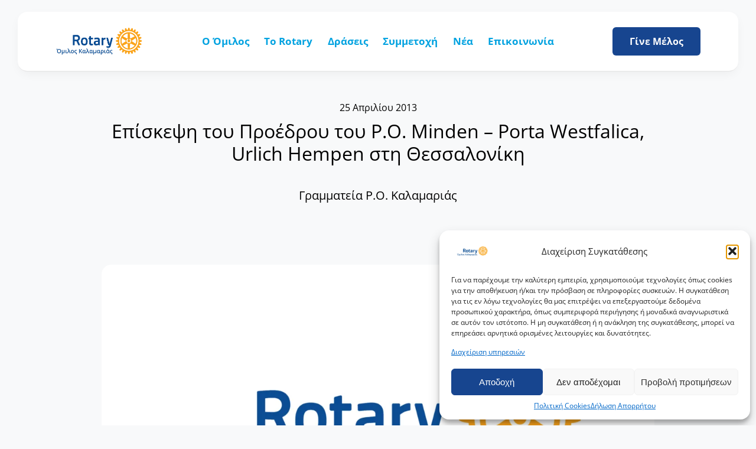

--- FILE ---
content_type: text/html; charset=UTF-8
request_url: https://rotarykalamaria.gr/minden-porta-westfalica-urlich-hempen/
body_size: 24274
content:
<!DOCTYPE html>
<html class="avada-html-layout-wide avada-html-header-position-top avada-is-100-percent-template" lang="el" prefix="og: http://ogp.me/ns# fb: http://ogp.me/ns/fb#" prefix="og: https://ogp.me/ns#">
<head>
	<meta http-equiv="X-UA-Compatible" content="IE=edge" />
	<meta http-equiv="Content-Type" content="text/html; charset=utf-8"/>
	<meta name="viewport" content="width=device-width, initial-scale=1" />
		<style>img:is([sizes="auto" i], [sizes^="auto," i]) { contain-intrinsic-size: 3000px 1500px }</style>
	
<!-- Search Engine Optimization by Rank Math - https://rankmath.com/ -->
<title>Επίσκεψη του Προέδρου του Ρ.Ο. Minden – Porta Westfalica.</title>
<meta name="description" content="Συνάντηση γνωριμίας του Ρ.Ο. Καλαμαριάς με τον κ. Urlich Hempen, πρόεδρο του Rotary Club Minden – Porta Westfalica"/>
<meta name="robots" content="follow, index, max-snippet:-1, max-video-preview:-1, max-image-preview:large"/>
<link rel="canonical" href="https://rotarykalamaria.gr/minden-porta-westfalica-urlich-hempen/" />
<meta property="og:locale" content="el_GR" />
<meta property="og:type" content="article" />
<meta property="og:title" content="Επίσκεψη του Προέδρου του Ρ.Ο. Minden – Porta Westfalica." />
<meta property="og:description" content="Συνάντηση γνωριμίας του Ρ.Ο. Καλαμαριάς με τον κ. Urlich Hempen, πρόεδρο του Rotary Club Minden – Porta Westfalica" />
<meta property="og:url" content="https://rotarykalamaria.gr/minden-porta-westfalica-urlich-hempen/" />
<meta property="og:site_name" content="Ροταριανός Όμιλος Καλαμαριάς" />
<meta property="article:tag" content="Δράσεις" />
<meta property="article:tag" content="Συνεργασίες" />
<meta property="article:section" content="Ενημέρωση" />
<meta property="og:updated_time" content="2025-08-09T10:51:01+03:00" />
<meta property="og:image" content="https://rotarykalamaria.gr/wp-content/uploads/2025/07/Rotary-Club-Kalamaria-logo-main.png" />
<meta property="og:image:secure_url" content="https://rotarykalamaria.gr/wp-content/uploads/2025/07/Rotary-Club-Kalamaria-logo-main.png" />
<meta property="og:image:width" content="1920" />
<meta property="og:image:height" content="1080" />
<meta property="og:image:alt" content="Ροταριανός Όμιλος Καλαμαριάς: Eδώ η προσφορά είναι τρόπος ζωής Από το 1989 ενώνουμε ανθρώπους με όραμα, καλλιεργούμε φιλίες, δημιουργούμε δίκτυα συνεργασίας και υλοποιούμε δράσεις που βελτιώνουν την τοπική κοινωνία και τον κόσμο γύρω μας." />
<meta property="og:image:type" content="image/png" />
<meta property="article:published_time" content="2013-04-25T16:45:08+03:00" />
<meta property="article:modified_time" content="2025-08-09T10:51:01+03:00" />
<meta name="twitter:card" content="summary_large_image" />
<meta name="twitter:title" content="Επίσκεψη του Προέδρου του Ρ.Ο. Minden – Porta Westfalica." />
<meta name="twitter:description" content="Συνάντηση γνωριμίας του Ρ.Ο. Καλαμαριάς με τον κ. Urlich Hempen, πρόεδρο του Rotary Club Minden – Porta Westfalica" />
<meta name="twitter:image" content="https://rotarykalamaria.gr/wp-content/uploads/2025/07/Rotary-Club-Kalamaria-logo-main.png" />
<script type="application/ld+json" class="rank-math-schema">{"@context":"https://schema.org","@graph":[{"@type":"Place","@id":"https://rotarykalamaria.gr/#place","address":{"@type":"PostalAddress","addressLocality":"Kalamaria, Thessaloniki","addressRegion":"Central Macedonia","addressCountry":"GR"}},{"@type":"Organization","@id":"https://rotarykalamaria.gr/#organization","name":"\u03a1\u03bf\u03c4\u03b1\u03c1\u03b9\u03b1\u03bd\u03cc\u03c2 \u038c\u03bc\u03b9\u03bb\u03bf\u03c2 \u039a\u03b1\u03bb\u03b1\u03bc\u03b1\u03c1\u03b9\u03ac\u03c2","url":"https://rotarykalamaria.gr","email":"contact@rotarykalamaria.gr","address":{"@type":"PostalAddress","addressLocality":"Kalamaria, Thessaloniki","addressRegion":"Central Macedonia","addressCountry":"GR"},"logo":{"@type":"ImageObject","@id":"https://rotarykalamaria.gr/#logo","url":"https://rotarykalamaria.gr/wp-content/uploads/2025/08/Rotary-Club-Kalamaria-logo-mainSQR.png","contentUrl":"https://rotarykalamaria.gr/wp-content/uploads/2025/08/Rotary-Club-Kalamaria-logo-mainSQR.png","caption":"\u03a1\u03bf\u03c4\u03b1\u03c1\u03b9\u03b1\u03bd\u03cc\u03c2 \u038c\u03bc\u03b9\u03bb\u03bf\u03c2 \u039a\u03b1\u03bb\u03b1\u03bc\u03b1\u03c1\u03b9\u03ac\u03c2","inLanguage":"el","width":"1920","height":"1920"},"contactPoint":[{"@type":"ContactPoint","telephone":"+30 6972 711 216","contactType":"customer support"}],"description":"\u03a1\u03bf\u03c4\u03b1\u03c1\u03b9\u03b1\u03bd\u03cc\u03c2 \u038c\u03bc\u03b9\u03bb\u03bf\u03c2 \u039a\u03b1\u03bb\u03b1\u03bc\u03b1\u03c1\u03b9\u03ac\u03c2: E\u03b4\u03ce \u03b7 \u03c0\u03c1\u03bf\u03c3\u03c6\u03bf\u03c1\u03ac \u03b5\u03af\u03bd\u03b1\u03b9 \u03c4\u03c1\u03cc\u03c0\u03bf\u03c2 \u03b6\u03c9\u03ae\u03c2\r\n\u0391\u03c0\u03cc \u03c4\u03bf 1989 \u03b5\u03bd\u03ce\u03bd\u03bf\u03c5\u03bc\u03b5 \u03b1\u03bd\u03b8\u03c1\u03ce\u03c0\u03bf\u03c5\u03c2 \u03bc\u03b5 \u03cc\u03c1\u03b1\u03bc\u03b1, \u03ba\u03b1\u03bb\u03bb\u03b9\u03b5\u03c1\u03b3\u03bf\u03cd\u03bc\u03b5 \u03c6\u03b9\u03bb\u03af\u03b5\u03c2, \u03b4\u03b7\u03bc\u03b9\u03bf\u03c5\u03c1\u03b3\u03bf\u03cd\u03bc\u03b5 \u03b4\u03af\u03ba\u03c4\u03c5\u03b1 \u03c3\u03c5\u03bd\u03b5\u03c1\u03b3\u03b1\u03c3\u03af\u03b1\u03c2 \u03ba\u03b1\u03b9 \u03c5\u03bb\u03bf\u03c0\u03bf\u03b9\u03bf\u03cd\u03bc\u03b5 \u03b4\u03c1\u03ac\u03c3\u03b5\u03b9\u03c2 \u03c0\u03bf\u03c5 \u03b2\u03b5\u03bb\u03c4\u03b9\u03ce\u03bd\u03bf\u03c5\u03bd \u03c4\u03b7\u03bd \u03c4\u03bf\u03c0\u03b9\u03ba\u03ae \u03ba\u03bf\u03b9\u03bd\u03c9\u03bd\u03af\u03b1 \u03ba\u03b1\u03b9 \u03c4\u03bf\u03bd \u03ba\u03cc\u03c3\u03bc\u03bf \u03b3\u03cd\u03c1\u03c9 \u03bc\u03b1\u03c2.\r\n\u03a3\u03c4\u03bf \u03a1\u03bf\u03c4\u03b1\u03c1\u03b9\u03b1\u03bd\u03cc \u038c\u03bc\u03b9\u03bb\u03bf \u039a\u03b1\u03bb\u03b1\u03bc\u03b1\u03c1\u03b9\u03ac\u03c2 \u03b5\u03af\u03c3\u03b1\u03b9 \u03b5\u03c5\u03c0\u03c1\u03cc\u03c3\u03b4\u03b5\u03ba\u03c4\u03bf\u03c2 \u03bd\u03b1 \u03b3\u03af\u03bd\u03b5\u03b9\u03c2 \u03bc\u03ad\u03bb\u03bf\u03c2 \u03c3\u03b5 \u03ad\u03bd\u03b1 \u03c0\u03b1\u03b3\u03ba\u03cc\u03c3\u03bc\u03b9\u03bf \u03b4\u03af\u03ba\u03c4\u03c5\u03bf \u03b5\u03b8\u03b5\u03bb\u03bf\u03bd\u03c4\u03ce\u03bd \u03ba\u03b1\u03b9 \u03bd\u03b1 \u03c3\u03c5\u03bc\u03bc\u03b5\u03c4\u03ad\u03c7\u03b5\u03b9\u03c2 \u03c3\u03b5 \u03b4\u03c1\u03ac\u03c3\u03b5\u03b9\u03c2 \u03c0\u03bf\u03c5 \u03c0\u03c1\u03bf\u03c3\u03c6\u03ad\u03c1\u03bf\u03c5\u03bd \u03c3\u03c4\u03b7\u03bd \u03ba\u03bf\u03b9\u03bd\u03cc\u03c4\u03b7\u03c4\u03b1, \u03c5\u03c0\u03bf\u03c3\u03c4\u03b7\u03c1\u03af\u03b6\u03bf\u03c5\u03bd \u03c4\u03b7\u03bd \u03b1\u03bd\u03ac\u03c0\u03c4\u03c5\u03be\u03b7 \u03ba\u03b1\u03b9 \u03c0\u03c1\u03bf\u03ac\u03b3\u03bf\u03c5\u03bd \u03b1\u03be\u03af\u03b5\u03c2.","legalName":"\u03a1\u03bf\u03c4\u03b1\u03c1\u03b9\u03b1\u03bd\u03cc\u03c2 \u038c\u03bc\u03b9\u03bb\u03bf\u03c2 \u039a\u03b1\u03bb\u03b1\u03bc\u03b1\u03c1\u03b9\u03ac\u03c2","foundingDate":"30 June 1989","location":{"@id":"https://rotarykalamaria.gr/#place"}},{"@type":"WebSite","@id":"https://rotarykalamaria.gr/#website","url":"https://rotarykalamaria.gr","name":"\u03a1\u03bf\u03c4\u03b1\u03c1\u03b9\u03b1\u03bd\u03cc\u03c2 \u038c\u03bc\u03b9\u03bb\u03bf\u03c2 \u039a\u03b1\u03bb\u03b1\u03bc\u03b1\u03c1\u03b9\u03ac\u03c2","alternateName":"Rotary Club Kalamaria","publisher":{"@id":"https://rotarykalamaria.gr/#organization"},"inLanguage":"el"},{"@type":"ImageObject","@id":"https://rotarykalamaria.gr/wp-content/uploads/2025/07/Rotary-Club-Kalamaria-logo-main.png","url":"https://rotarykalamaria.gr/wp-content/uploads/2025/07/Rotary-Club-Kalamaria-logo-main.png","width":"1920","height":"1080","caption":"\u03a1\u03bf\u03c4\u03b1\u03c1\u03b9\u03b1\u03bd\u03cc\u03c2 \u038c\u03bc\u03b9\u03bb\u03bf\u03c2 \u039a\u03b1\u03bb\u03b1\u03bc\u03b1\u03c1\u03b9\u03ac\u03c2: E\u03b4\u03ce \u03b7 \u03c0\u03c1\u03bf\u03c3\u03c6\u03bf\u03c1\u03ac \u03b5\u03af\u03bd\u03b1\u03b9 \u03c4\u03c1\u03cc\u03c0\u03bf\u03c2 \u03b6\u03c9\u03ae\u03c2 \u0391\u03c0\u03cc \u03c4\u03bf 1989 \u03b5\u03bd\u03ce\u03bd\u03bf\u03c5\u03bc\u03b5 \u03b1\u03bd\u03b8\u03c1\u03ce\u03c0\u03bf\u03c5\u03c2 \u03bc\u03b5 \u03cc\u03c1\u03b1\u03bc\u03b1, \u03ba\u03b1\u03bb\u03bb\u03b9\u03b5\u03c1\u03b3\u03bf\u03cd\u03bc\u03b5 \u03c6\u03b9\u03bb\u03af\u03b5\u03c2, \u03b4\u03b7\u03bc\u03b9\u03bf\u03c5\u03c1\u03b3\u03bf\u03cd\u03bc\u03b5 \u03b4\u03af\u03ba\u03c4\u03c5\u03b1 \u03c3\u03c5\u03bd\u03b5\u03c1\u03b3\u03b1\u03c3\u03af\u03b1\u03c2 \u03ba\u03b1\u03b9 \u03c5\u03bb\u03bf\u03c0\u03bf\u03b9\u03bf\u03cd\u03bc\u03b5 \u03b4\u03c1\u03ac\u03c3\u03b5\u03b9\u03c2 \u03c0\u03bf\u03c5 \u03b2\u03b5\u03bb\u03c4\u03b9\u03ce\u03bd\u03bf\u03c5\u03bd \u03c4\u03b7\u03bd \u03c4\u03bf\u03c0\u03b9\u03ba\u03ae \u03ba\u03bf\u03b9\u03bd\u03c9\u03bd\u03af\u03b1 \u03ba\u03b1\u03b9 \u03c4\u03bf\u03bd \u03ba\u03cc\u03c3\u03bc\u03bf \u03b3\u03cd\u03c1\u03c9 \u03bc\u03b1\u03c2.","inLanguage":"el"},{"@type":"WebPage","@id":"https://rotarykalamaria.gr/minden-porta-westfalica-urlich-hempen/#webpage","url":"https://rotarykalamaria.gr/minden-porta-westfalica-urlich-hempen/","name":"\u0395\u03c0\u03af\u03c3\u03ba\u03b5\u03c8\u03b7 \u03c4\u03bf\u03c5 \u03a0\u03c1\u03bf\u03ad\u03b4\u03c1\u03bf\u03c5 \u03c4\u03bf\u03c5 \u03a1.\u039f. Minden \u2013 Porta Westfalica.","datePublished":"2013-04-25T16:45:08+03:00","dateModified":"2025-08-09T10:51:01+03:00","isPartOf":{"@id":"https://rotarykalamaria.gr/#website"},"primaryImageOfPage":{"@id":"https://rotarykalamaria.gr/wp-content/uploads/2025/07/Rotary-Club-Kalamaria-logo-main.png"},"inLanguage":"el"},{"@type":"Person","@id":"#","name":"\u0393\u03c1\u03b1\u03bc\u03bc\u03b1\u03c4\u03b5\u03af\u03b1 \u03a1.\u039f. \u039a\u03b1\u03bb\u03b1\u03bc\u03b1\u03c1\u03b9\u03ac\u03c2","url":"#","image":{"@type":"ImageObject","@id":"https://secure.gravatar.com/avatar/690febb915ca5ef2848b176608669ee4d3cb0f35947f90969e654fd0b0f9692c?s=96&amp;d=mm&amp;r=g","url":"https://secure.gravatar.com/avatar/690febb915ca5ef2848b176608669ee4d3cb0f35947f90969e654fd0b0f9692c?s=96&amp;d=mm&amp;r=g","caption":"\u0393\u03c1\u03b1\u03bc\u03bc\u03b1\u03c4\u03b5\u03af\u03b1 \u03a1.\u039f. \u039a\u03b1\u03bb\u03b1\u03bc\u03b1\u03c1\u03b9\u03ac\u03c2","inLanguage":"el"},"sameAs":["https://rotarykalamaria.gr"],"worksFor":{"@id":"https://rotarykalamaria.gr/#organization"}},{"@type":"BlogPosting","headline":"\u0395\u03c0\u03af\u03c3\u03ba\u03b5\u03c8\u03b7 \u03c4\u03bf\u03c5 \u03a0\u03c1\u03bf\u03ad\u03b4\u03c1\u03bf\u03c5 \u03c4\u03bf\u03c5 \u03a1.\u039f. Minden \u2013 Porta Westfalica.","keywords":"Minden","datePublished":"2013-04-25T16:45:08+03:00","dateModified":"2025-08-09T10:51:01+03:00","articleSection":"\u0395\u03bd\u03b7\u03bc\u03ad\u03c1\u03c9\u03c3\u03b7","author":{"@id":"#","name":"\u0393\u03c1\u03b1\u03bc\u03bc\u03b1\u03c4\u03b5\u03af\u03b1 \u03a1.\u039f. \u039a\u03b1\u03bb\u03b1\u03bc\u03b1\u03c1\u03b9\u03ac\u03c2"},"publisher":{"@id":"https://rotarykalamaria.gr/#organization"},"description":"\u03a3\u03c5\u03bd\u03ac\u03bd\u03c4\u03b7\u03c3\u03b7 \u03b3\u03bd\u03c9\u03c1\u03b9\u03bc\u03af\u03b1\u03c2 \u03c4\u03bf\u03c5 \u03a1.\u039f. \u039a\u03b1\u03bb\u03b1\u03bc\u03b1\u03c1\u03b9\u03ac\u03c2 \u03bc\u03b5 \u03c4\u03bf\u03bd \u03ba. Urlich Hempen, \u03c0\u03c1\u03cc\u03b5\u03b4\u03c1\u03bf \u03c4\u03bf\u03c5 Rotary Club Minden \u2013 Porta Westfalica","name":"\u0395\u03c0\u03af\u03c3\u03ba\u03b5\u03c8\u03b7 \u03c4\u03bf\u03c5 \u03a0\u03c1\u03bf\u03ad\u03b4\u03c1\u03bf\u03c5 \u03c4\u03bf\u03c5 \u03a1.\u039f. Minden \u2013 Porta Westfalica.","@id":"https://rotarykalamaria.gr/minden-porta-westfalica-urlich-hempen/#richSnippet","isPartOf":{"@id":"https://rotarykalamaria.gr/minden-porta-westfalica-urlich-hempen/#webpage"},"image":{"@id":"https://rotarykalamaria.gr/wp-content/uploads/2025/07/Rotary-Club-Kalamaria-logo-main.png"},"inLanguage":"el","mainEntityOfPage":{"@id":"https://rotarykalamaria.gr/minden-porta-westfalica-urlich-hempen/#webpage"}}]}</script>
<!-- /Rank Math WordPress SEO plugin -->

		
		
		
									<meta name="description" content="Συνάντηση γνωριμίας του Ρ.Ο. Καλαμαριάς με τον κ. Urlich Hempen, πρόεδρο του Rotary Club Minden – Porta Westfalica, μέσα από την οποία δημιουργήθηκαν οι βάσεις για μια δυναμική συνεργασία μεταξύ των Γερμανών ροταριανών και του Ελληνικού Rotary

Στις 17 και 18 Απριλίου είχαμε την ευτυχία να φιλοξενήσουμε στη Θεσσαλονίκη τον συνάδερφο ροταριανό Urlich Hempen,"/>
				
		<meta property="og:locale" content="el_GR"/>
		<meta property="og:type" content="article"/>
		<meta property="og:site_name" content="Ροταριανός Όμιλος Καλαμαριάς"/>
		<meta property="og:title" content="Επίσκεψη του Προέδρου του Ρ.Ο. Minden – Porta Westfalica."/>
				<meta property="og:description" content="Συνάντηση γνωριμίας του Ρ.Ο. Καλαμαριάς με τον κ. Urlich Hempen, πρόεδρο του Rotary Club Minden – Porta Westfalica, μέσα από την οποία δημιουργήθηκαν οι βάσεις για μια δυναμική συνεργασία μεταξύ των Γερμανών ροταριανών και του Ελληνικού Rotary

Στις 17 και 18 Απριλίου είχαμε την ευτυχία να φιλοξενήσουμε στη Θεσσαλονίκη τον συνάδερφο ροταριανό Urlich Hempen,"/>
				<meta property="og:url" content="https://rotarykalamaria.gr/minden-porta-westfalica-urlich-hempen/"/>
										<meta property="article:published_time" content="2013-04-25T13:45:08+02:00"/>
							<meta property="article:modified_time" content="2025-08-09T07:51:01+02:00"/>
								<meta name="author" content="Γραμματεία Ρ.Ο. Καλαμαριάς"/>
								<meta property="og:image" content="https://rotarykalamaria.gr/wp-content/uploads/2025/07/Rotary-Club-Kalamaria-logo-main.png"/>
		<meta property="og:image:width" content="1920"/>
		<meta property="og:image:height" content="1080"/>
		<meta property="og:image:type" content="image/png"/>
				<link rel='stylesheet' id='wp-block-library-css' href='https://rotarykalamaria.gr/wp-includes/css/dist/block-library/style.min.css' type='text/css' media='all' />
<style id='wp-block-library-theme-inline-css' type='text/css'>
.wp-block-audio :where(figcaption){color:#555;font-size:13px;text-align:center}.is-dark-theme .wp-block-audio :where(figcaption){color:#ffffffa6}.wp-block-audio{margin:0 0 1em}.wp-block-code{border:1px solid #ccc;border-radius:4px;font-family:Menlo,Consolas,monaco,monospace;padding:.8em 1em}.wp-block-embed :where(figcaption){color:#555;font-size:13px;text-align:center}.is-dark-theme .wp-block-embed :where(figcaption){color:#ffffffa6}.wp-block-embed{margin:0 0 1em}.blocks-gallery-caption{color:#555;font-size:13px;text-align:center}.is-dark-theme .blocks-gallery-caption{color:#ffffffa6}:root :where(.wp-block-image figcaption){color:#555;font-size:13px;text-align:center}.is-dark-theme :root :where(.wp-block-image figcaption){color:#ffffffa6}.wp-block-image{margin:0 0 1em}.wp-block-pullquote{border-bottom:4px solid;border-top:4px solid;color:currentColor;margin-bottom:1.75em}.wp-block-pullquote cite,.wp-block-pullquote footer,.wp-block-pullquote__citation{color:currentColor;font-size:.8125em;font-style:normal;text-transform:uppercase}.wp-block-quote{border-left:.25em solid;margin:0 0 1.75em;padding-left:1em}.wp-block-quote cite,.wp-block-quote footer{color:currentColor;font-size:.8125em;font-style:normal;position:relative}.wp-block-quote:where(.has-text-align-right){border-left:none;border-right:.25em solid;padding-left:0;padding-right:1em}.wp-block-quote:where(.has-text-align-center){border:none;padding-left:0}.wp-block-quote.is-large,.wp-block-quote.is-style-large,.wp-block-quote:where(.is-style-plain){border:none}.wp-block-search .wp-block-search__label{font-weight:700}.wp-block-search__button{border:1px solid #ccc;padding:.375em .625em}:where(.wp-block-group.has-background){padding:1.25em 2.375em}.wp-block-separator.has-css-opacity{opacity:.4}.wp-block-separator{border:none;border-bottom:2px solid;margin-left:auto;margin-right:auto}.wp-block-separator.has-alpha-channel-opacity{opacity:1}.wp-block-separator:not(.is-style-wide):not(.is-style-dots){width:100px}.wp-block-separator.has-background:not(.is-style-dots){border-bottom:none;height:1px}.wp-block-separator.has-background:not(.is-style-wide):not(.is-style-dots){height:2px}.wp-block-table{margin:0 0 1em}.wp-block-table td,.wp-block-table th{word-break:normal}.wp-block-table :where(figcaption){color:#555;font-size:13px;text-align:center}.is-dark-theme .wp-block-table :where(figcaption){color:#ffffffa6}.wp-block-video :where(figcaption){color:#555;font-size:13px;text-align:center}.is-dark-theme .wp-block-video :where(figcaption){color:#ffffffa6}.wp-block-video{margin:0 0 1em}:root :where(.wp-block-template-part.has-background){margin-bottom:0;margin-top:0;padding:1.25em 2.375em}
</style>
<style id='classic-theme-styles-inline-css' type='text/css'>
/*! This file is auto-generated */
.wp-block-button__link{color:#fff;background-color:#32373c;border-radius:9999px;box-shadow:none;text-decoration:none;padding:calc(.667em + 2px) calc(1.333em + 2px);font-size:1.125em}.wp-block-file__button{background:#32373c;color:#fff;text-decoration:none}
</style>
<style id='global-styles-inline-css' type='text/css'>
:root{--wp--preset--aspect-ratio--square: 1;--wp--preset--aspect-ratio--4-3: 4/3;--wp--preset--aspect-ratio--3-4: 3/4;--wp--preset--aspect-ratio--3-2: 3/2;--wp--preset--aspect-ratio--2-3: 2/3;--wp--preset--aspect-ratio--16-9: 16/9;--wp--preset--aspect-ratio--9-16: 9/16;--wp--preset--color--black: #000000;--wp--preset--color--cyan-bluish-gray: #abb8c3;--wp--preset--color--white: #ffffff;--wp--preset--color--pale-pink: #f78da7;--wp--preset--color--vivid-red: #cf2e2e;--wp--preset--color--luminous-vivid-orange: #ff6900;--wp--preset--color--luminous-vivid-amber: #fcb900;--wp--preset--color--light-green-cyan: #7bdcb5;--wp--preset--color--vivid-green-cyan: #00d084;--wp--preset--color--pale-cyan-blue: #8ed1fc;--wp--preset--color--vivid-cyan-blue: #0693e3;--wp--preset--color--vivid-purple: #9b51e0;--wp--preset--color--awb-color-1: #ffffff;--wp--preset--color--awb-color-2: #f8f9fa;--wp--preset--color--awb-color-3: #d0cfcd;--wp--preset--color--awb-color-4: #f7a81b;--wp--preset--color--awb-color-5: #17458f;--wp--preset--color--awb-color-6: #0067c8;--wp--preset--color--awb-color-7: #00a2e0;--wp--preset--color--awb-color-8: #000000;--wp--preset--color--awb-color-custom-1: #00adbb;--wp--preset--color--awb-color-custom-2: #8e278f;--wp--preset--color--awb-color-custom-3: #e02826;--wp--preset--color--awb-color-custom-4: #006ab6;--wp--preset--color--awb-color-custom-5: #f47720;--wp--preset--color--awb-color-custom-6: #00a1e0;--wp--preset--color--awb-color-custom-7: #00964c;--wp--preset--gradient--vivid-cyan-blue-to-vivid-purple: linear-gradient(135deg,rgba(6,147,227,1) 0%,rgb(155,81,224) 100%);--wp--preset--gradient--light-green-cyan-to-vivid-green-cyan: linear-gradient(135deg,rgb(122,220,180) 0%,rgb(0,208,130) 100%);--wp--preset--gradient--luminous-vivid-amber-to-luminous-vivid-orange: linear-gradient(135deg,rgba(252,185,0,1) 0%,rgba(255,105,0,1) 100%);--wp--preset--gradient--luminous-vivid-orange-to-vivid-red: linear-gradient(135deg,rgba(255,105,0,1) 0%,rgb(207,46,46) 100%);--wp--preset--gradient--very-light-gray-to-cyan-bluish-gray: linear-gradient(135deg,rgb(238,238,238) 0%,rgb(169,184,195) 100%);--wp--preset--gradient--cool-to-warm-spectrum: linear-gradient(135deg,rgb(74,234,220) 0%,rgb(151,120,209) 20%,rgb(207,42,186) 40%,rgb(238,44,130) 60%,rgb(251,105,98) 80%,rgb(254,248,76) 100%);--wp--preset--gradient--blush-light-purple: linear-gradient(135deg,rgb(255,206,236) 0%,rgb(152,150,240) 100%);--wp--preset--gradient--blush-bordeaux: linear-gradient(135deg,rgb(254,205,165) 0%,rgb(254,45,45) 50%,rgb(107,0,62) 100%);--wp--preset--gradient--luminous-dusk: linear-gradient(135deg,rgb(255,203,112) 0%,rgb(199,81,192) 50%,rgb(65,88,208) 100%);--wp--preset--gradient--pale-ocean: linear-gradient(135deg,rgb(255,245,203) 0%,rgb(182,227,212) 50%,rgb(51,167,181) 100%);--wp--preset--gradient--electric-grass: linear-gradient(135deg,rgb(202,248,128) 0%,rgb(113,206,126) 100%);--wp--preset--gradient--midnight: linear-gradient(135deg,rgb(2,3,129) 0%,rgb(40,116,252) 100%);--wp--preset--font-size--small: 12px;--wp--preset--font-size--medium: 20px;--wp--preset--font-size--large: 24px;--wp--preset--font-size--x-large: 42px;--wp--preset--font-size--normal: 16px;--wp--preset--font-size--xlarge: 32px;--wp--preset--font-size--huge: 48px;--wp--preset--spacing--20: 0.44rem;--wp--preset--spacing--30: 0.67rem;--wp--preset--spacing--40: 1rem;--wp--preset--spacing--50: 1.5rem;--wp--preset--spacing--60: 2.25rem;--wp--preset--spacing--70: 3.38rem;--wp--preset--spacing--80: 5.06rem;--wp--preset--shadow--natural: 6px 6px 9px rgba(0, 0, 0, 0.2);--wp--preset--shadow--deep: 12px 12px 50px rgba(0, 0, 0, 0.4);--wp--preset--shadow--sharp: 6px 6px 0px rgba(0, 0, 0, 0.2);--wp--preset--shadow--outlined: 6px 6px 0px -3px rgba(255, 255, 255, 1), 6px 6px rgba(0, 0, 0, 1);--wp--preset--shadow--crisp: 6px 6px 0px rgba(0, 0, 0, 1);}:where(.is-layout-flex){gap: 0.5em;}:where(.is-layout-grid){gap: 0.5em;}body .is-layout-flex{display: flex;}.is-layout-flex{flex-wrap: wrap;align-items: center;}.is-layout-flex > :is(*, div){margin: 0;}body .is-layout-grid{display: grid;}.is-layout-grid > :is(*, div){margin: 0;}:where(.wp-block-columns.is-layout-flex){gap: 2em;}:where(.wp-block-columns.is-layout-grid){gap: 2em;}:where(.wp-block-post-template.is-layout-flex){gap: 1.25em;}:where(.wp-block-post-template.is-layout-grid){gap: 1.25em;}.has-black-color{color: var(--wp--preset--color--black) !important;}.has-cyan-bluish-gray-color{color: var(--wp--preset--color--cyan-bluish-gray) !important;}.has-white-color{color: var(--wp--preset--color--white) !important;}.has-pale-pink-color{color: var(--wp--preset--color--pale-pink) !important;}.has-vivid-red-color{color: var(--wp--preset--color--vivid-red) !important;}.has-luminous-vivid-orange-color{color: var(--wp--preset--color--luminous-vivid-orange) !important;}.has-luminous-vivid-amber-color{color: var(--wp--preset--color--luminous-vivid-amber) !important;}.has-light-green-cyan-color{color: var(--wp--preset--color--light-green-cyan) !important;}.has-vivid-green-cyan-color{color: var(--wp--preset--color--vivid-green-cyan) !important;}.has-pale-cyan-blue-color{color: var(--wp--preset--color--pale-cyan-blue) !important;}.has-vivid-cyan-blue-color{color: var(--wp--preset--color--vivid-cyan-blue) !important;}.has-vivid-purple-color{color: var(--wp--preset--color--vivid-purple) !important;}.has-black-background-color{background-color: var(--wp--preset--color--black) !important;}.has-cyan-bluish-gray-background-color{background-color: var(--wp--preset--color--cyan-bluish-gray) !important;}.has-white-background-color{background-color: var(--wp--preset--color--white) !important;}.has-pale-pink-background-color{background-color: var(--wp--preset--color--pale-pink) !important;}.has-vivid-red-background-color{background-color: var(--wp--preset--color--vivid-red) !important;}.has-luminous-vivid-orange-background-color{background-color: var(--wp--preset--color--luminous-vivid-orange) !important;}.has-luminous-vivid-amber-background-color{background-color: var(--wp--preset--color--luminous-vivid-amber) !important;}.has-light-green-cyan-background-color{background-color: var(--wp--preset--color--light-green-cyan) !important;}.has-vivid-green-cyan-background-color{background-color: var(--wp--preset--color--vivid-green-cyan) !important;}.has-pale-cyan-blue-background-color{background-color: var(--wp--preset--color--pale-cyan-blue) !important;}.has-vivid-cyan-blue-background-color{background-color: var(--wp--preset--color--vivid-cyan-blue) !important;}.has-vivid-purple-background-color{background-color: var(--wp--preset--color--vivid-purple) !important;}.has-black-border-color{border-color: var(--wp--preset--color--black) !important;}.has-cyan-bluish-gray-border-color{border-color: var(--wp--preset--color--cyan-bluish-gray) !important;}.has-white-border-color{border-color: var(--wp--preset--color--white) !important;}.has-pale-pink-border-color{border-color: var(--wp--preset--color--pale-pink) !important;}.has-vivid-red-border-color{border-color: var(--wp--preset--color--vivid-red) !important;}.has-luminous-vivid-orange-border-color{border-color: var(--wp--preset--color--luminous-vivid-orange) !important;}.has-luminous-vivid-amber-border-color{border-color: var(--wp--preset--color--luminous-vivid-amber) !important;}.has-light-green-cyan-border-color{border-color: var(--wp--preset--color--light-green-cyan) !important;}.has-vivid-green-cyan-border-color{border-color: var(--wp--preset--color--vivid-green-cyan) !important;}.has-pale-cyan-blue-border-color{border-color: var(--wp--preset--color--pale-cyan-blue) !important;}.has-vivid-cyan-blue-border-color{border-color: var(--wp--preset--color--vivid-cyan-blue) !important;}.has-vivid-purple-border-color{border-color: var(--wp--preset--color--vivid-purple) !important;}.has-vivid-cyan-blue-to-vivid-purple-gradient-background{background: var(--wp--preset--gradient--vivid-cyan-blue-to-vivid-purple) !important;}.has-light-green-cyan-to-vivid-green-cyan-gradient-background{background: var(--wp--preset--gradient--light-green-cyan-to-vivid-green-cyan) !important;}.has-luminous-vivid-amber-to-luminous-vivid-orange-gradient-background{background: var(--wp--preset--gradient--luminous-vivid-amber-to-luminous-vivid-orange) !important;}.has-luminous-vivid-orange-to-vivid-red-gradient-background{background: var(--wp--preset--gradient--luminous-vivid-orange-to-vivid-red) !important;}.has-very-light-gray-to-cyan-bluish-gray-gradient-background{background: var(--wp--preset--gradient--very-light-gray-to-cyan-bluish-gray) !important;}.has-cool-to-warm-spectrum-gradient-background{background: var(--wp--preset--gradient--cool-to-warm-spectrum) !important;}.has-blush-light-purple-gradient-background{background: var(--wp--preset--gradient--blush-light-purple) !important;}.has-blush-bordeaux-gradient-background{background: var(--wp--preset--gradient--blush-bordeaux) !important;}.has-luminous-dusk-gradient-background{background: var(--wp--preset--gradient--luminous-dusk) !important;}.has-pale-ocean-gradient-background{background: var(--wp--preset--gradient--pale-ocean) !important;}.has-electric-grass-gradient-background{background: var(--wp--preset--gradient--electric-grass) !important;}.has-midnight-gradient-background{background: var(--wp--preset--gradient--midnight) !important;}.has-small-font-size{font-size: var(--wp--preset--font-size--small) !important;}.has-medium-font-size{font-size: var(--wp--preset--font-size--medium) !important;}.has-large-font-size{font-size: var(--wp--preset--font-size--large) !important;}.has-x-large-font-size{font-size: var(--wp--preset--font-size--x-large) !important;}
:where(.wp-block-post-template.is-layout-flex){gap: 1.25em;}:where(.wp-block-post-template.is-layout-grid){gap: 1.25em;}
:where(.wp-block-columns.is-layout-flex){gap: 2em;}:where(.wp-block-columns.is-layout-grid){gap: 2em;}
:root :where(.wp-block-pullquote){font-size: 1.5em;line-height: 1.6;}
</style>
<link rel='stylesheet' id='cmplz-general-css' href='https://rotarykalamaria.gr/wp-content/plugins/complianz-gdpr/assets/css/cookieblocker.min.css' type='text/css' media='all' />
<link rel='stylesheet' id='fusion-dynamic-css-css' href='https://rotarykalamaria.gr/wp-content/uploads/fusion-styles/2c21d6714288b14dfeab5cd13d0e6748.min.css' type='text/css' media='all' />
<script type="text/javascript" async src="https://rotarykalamaria.gr/wp-content/plugins/burst-statistics/helpers/timeme/timeme.min.js" id="burst-timeme-js"></script>
<script type="text/javascript" id="asenha-public-js-extra">
/* <![CDATA[ */
var phpVars = {"externalPermalinksEnabled":"1"};
/* ]]> */
</script>
<script type="text/javascript" src="https://rotarykalamaria.gr/wp-content/plugins/admin-site-enhancements/assets/js/external-permalinks.js" id="asenha-public-js"></script>
<script type="text/javascript" src="https://rotarykalamaria.gr/wp-includes/js/jquery/jquery.min.js" id="jquery-core-js"></script>
<link rel="alternate" title="oEmbed (JSON)" type="application/json+oembed" href="https://rotarykalamaria.gr/wp-json/oembed/1.0/embed?url=https%3A%2F%2Frotarykalamaria.gr%2Fminden-porta-westfalica-urlich-hempen%2F" />
<link rel="alternate" title="oEmbed (XML)" type="text/xml+oembed" href="https://rotarykalamaria.gr/wp-json/oembed/1.0/embed?url=https%3A%2F%2Frotarykalamaria.gr%2Fminden-porta-westfalica-urlich-hempen%2F&#038;format=xml" />
			<style>.cmplz-hidden {
					display: none !important;
				}</style><link rel="preload" href="https://rotarykalamaria.gr/wp-content/themes/Avada/includes/lib/assets/fonts/icomoon/awb-icons.woff" as="font" type="font/woff" crossorigin><link rel="preload" href="//rotarykalamaria.gr/wp-content/themes/Avada/includes/lib/assets/fonts/fontawesome/webfonts/fa-solid-900.woff2" as="font" type="font/woff2" crossorigin><link rel="preload" href="https://rotarykalamaria.gr/wp-content/uploads/fusion-icons/accountant-pro-icon-set/fonts/Accountant-Pro.ttf?ym7fev" as="font" type="font/ttf" crossorigin><style type="text/css" id="css-fb-visibility">@media screen and (max-width: 640px){.fusion-no-small-visibility{display:none !important;}body .sm-text-align-center{text-align:center !important;}body .sm-text-align-left{text-align:left !important;}body .sm-text-align-right{text-align:right !important;}body .sm-flex-align-center{justify-content:center !important;}body .sm-flex-align-flex-start{justify-content:flex-start !important;}body .sm-flex-align-flex-end{justify-content:flex-end !important;}body .sm-mx-auto{margin-left:auto !important;margin-right:auto !important;}body .sm-ml-auto{margin-left:auto !important;}body .sm-mr-auto{margin-right:auto !important;}body .fusion-absolute-position-small{position:absolute;top:auto;width:100%;}.awb-sticky.awb-sticky-small{ position: sticky; top: var(--awb-sticky-offset,0); }}@media screen and (min-width: 641px) and (max-width: 1024px){.fusion-no-medium-visibility{display:none !important;}body .md-text-align-center{text-align:center !important;}body .md-text-align-left{text-align:left !important;}body .md-text-align-right{text-align:right !important;}body .md-flex-align-center{justify-content:center !important;}body .md-flex-align-flex-start{justify-content:flex-start !important;}body .md-flex-align-flex-end{justify-content:flex-end !important;}body .md-mx-auto{margin-left:auto !important;margin-right:auto !important;}body .md-ml-auto{margin-left:auto !important;}body .md-mr-auto{margin-right:auto !important;}body .fusion-absolute-position-medium{position:absolute;top:auto;width:100%;}.awb-sticky.awb-sticky-medium{ position: sticky; top: var(--awb-sticky-offset,0); }}@media screen and (min-width: 1025px){.fusion-no-large-visibility{display:none !important;}body .lg-text-align-center{text-align:center !important;}body .lg-text-align-left{text-align:left !important;}body .lg-text-align-right{text-align:right !important;}body .lg-flex-align-center{justify-content:center !important;}body .lg-flex-align-flex-start{justify-content:flex-start !important;}body .lg-flex-align-flex-end{justify-content:flex-end !important;}body .lg-mx-auto{margin-left:auto !important;margin-right:auto !important;}body .lg-ml-auto{margin-left:auto !important;}body .lg-mr-auto{margin-right:auto !important;}body .fusion-absolute-position-large{position:absolute;top:auto;width:100%;}.awb-sticky.awb-sticky-large{ position: sticky; top: var(--awb-sticky-offset,0); }}</style><script>document.addEventListener('DOMContentLoaded', function() {
    var bannerScript = document.getElementById('seraph-accel-css-lzl');
    if (bannerScript) {
        bannerScript.remove(); // αφαιρεί το script
    }
    var banner = document.querySelector('a[href*="s-sols.com/products/wordpress/accelerator"]');
    if (banner) {
        banner.remove(); // αφαιρεί και το λευκό πλαίσιο
    }
});
</script><script data-service="google-analytics" data-category="statistics" type="text/plain" id="google_gtagjs" data-cmplz-src="https://www.googletagmanager.com/gtag/js?id=G-9CH52H2LBR" async="async"></script>
<script type="text/javascript" id="google_gtagjs-inline">
/* <![CDATA[ */
window.dataLayer = window.dataLayer || [];function gtag(){dataLayer.push(arguments);}gtag('js', new Date());gtag('config', 'G-9CH52H2LBR', {} );
/* ]]> */
</script>
<link rel="icon" href="https://rotarykalamaria.gr/wp-content/uploads/2025/08/cropped-Rotaryfavicon-32x32.png" sizes="32x32" />
<link rel="icon" href="https://rotarykalamaria.gr/wp-content/uploads/2025/08/cropped-Rotaryfavicon-192x192.png" sizes="192x192" />
<link rel="apple-touch-icon" href="https://rotarykalamaria.gr/wp-content/uploads/2025/08/cropped-Rotaryfavicon-180x180.png" />
<meta name="msapplication-TileImage" content="https://rotarykalamaria.gr/wp-content/uploads/2025/08/cropped-Rotaryfavicon-270x270.png" />
		<script type="text/javascript">
			var doc = document.documentElement;
			doc.setAttribute( 'data-useragent', navigator.userAgent );
		</script>
		<style type="text/css" id="fusion-builder-template-content-css">.fusion-body .fusion-author-tb.square .avatar {
    border-radius: 16px;
    width: 180px;
    margin-bottom: 1em;
}

.about-author div.avatar {
    float: none !important;
}

.fusion-body .fusion-title.fusion-title-size-two {
    display: none;
}</style><!-- Google tag (gtag.js) -->
<script type="text/plain" data-service="google-analytics" data-category="statistics" async data-cmplz-src="https://www.googletagmanager.com/gtag/js?id=G-9CH52H2LBR"></script>
<script>
  window.dataLayer = window.dataLayer || [];
  function gtag(){dataLayer.push(arguments);}
  gtag('js', new Date());

  gtag('config', 'G-9CH52H2LBR');
</script>
<meta name="google-site-verification" content="vGhuTidwZakshBlKNWrUKx3RdKUSeFG1Ev_jmoCmqhs" />
<script type="text/javascript">
    (function(c,l,a,r,i,t,y){
        c[a]=c[a]||function(){(c[a].q=c[a].q||[]).push(arguments)};
        t=l.createElement(r);t.async=1;t.src="https://www.clarity.ms/tag/"+i;
        y=l.getElementsByTagName(r)[0];y.parentNode.insertBefore(t,y);
    })(window, document, "clarity", "script", "4qh4hxctry");
</script>
<script src="https://cdn.userway.org/widget.js" data-account="XVJPZa7tvt"></script>
	</head>

<body data-cmplz=2 class="wp-singular post-template-default single single-post postid-8255 single-format-standard wp-theme-Avada awb-no-sidebars fusion-image-hovers fusion-pagination-sizing fusion-button_type-flat fusion-button_span-no fusion-button_gradient-linear avada-image-rollover-circle-yes avada-image-rollover-yes avada-image-rollover-direction-left fusion-body ltr fusion-sticky-header no-tablet-sticky-header no-mobile-sticky-header no-mobile-slidingbar no-mobile-totop fusion-disable-outline fusion-sub-menu-fade mobile-logo-pos-left layout-wide-mode avada-has-boxed-modal-shadow-none layout-scroll-offset-full avada-has-zero-margin-offset-top fusion-top-header menu-text-align-center mobile-menu-design-classic fusion-show-pagination-text fusion-header-layout-v3 avada-responsive avada-footer-fx-none avada-menu-highlight-style-bar fusion-search-form-clean fusion-main-menu-search-overlay fusion-avatar-circle avada-dropdown-styles avada-blog-layout-large avada-blog-archive-layout-large avada-header-shadow-no avada-menu-icon-position-left avada-has-megamenu-shadow avada-has-mobile-menu-search avada-has-main-nav-search-icon avada-has-breadcrumb-mobile-hidden avada-has-titlebar-hide avada-header-border-color-full-transparent avada-has-pagination-width_height avada-flyout-menu-direction-fade avada-ec-views-v1" data-awb-post-id="8255" data-burst_id="8255" data-burst_type="post">
		<a class="skip-link screen-reader-text" href="#content">Skip to content</a>

	<div id="boxed-wrapper">
		
		<div id="wrapper" class="fusion-wrapper">
			<div id="home" style="position:relative;top:-1px;"></div>
												<div class="fusion-tb-header"><div class="fusion-fullwidth fullwidth-box fusion-builder-row-1 fusion-flex-container has-pattern-background has-mask-background hundred-percent-fullwidth non-hundred-percent-height-scrolling fusion-no-small-visibility fusion-no-medium-visibility fusion-custom-z-index" style="--awb-border-sizes-top:0px;--awb-border-sizes-bottom:0px;--awb-border-sizes-left:0px;--awb-border-sizes-right:0px;--awb-border-radius-top-left:0px;--awb-border-radius-top-right:0px;--awb-border-radius-bottom-right:0px;--awb-border-radius-bottom-left:0px;--awb-z-index:20051;--awb-padding-top:20px;--awb-padding-bottom:20px;--awb-margin-top:0px;--awb-margin-bottom:0px;--awb-background-color:var(--awb-color1);--awb-background-image:linear-gradient(177deg, var(--awb-color2) 55%,var(--awb-color2) 55%);--awb-flex-wrap:wrap;" ><div class="fusion-builder-row fusion-row fusion-flex-align-items-stretch fusion-flex-justify-content-center fusion-flex-content-wrap" style="width:104% !important;max-width:104% !important;margin-left: calc(-4% / 2 );margin-right: calc(-4% / 2 );"><div class="fusion-layout-column fusion_builder_column fusion-builder-column-0 fusion_builder_column_1_1 1_1 fusion-flex-column" style="--awb-padding-top:1em;--awb-padding-right:4em;--awb-padding-bottom:1em;--awb-padding-left:4em;--awb-padding-top-medium:1em;--awb-padding-right-medium:2em;--awb-padding-bottom-medium:1em;--awb-padding-left-medium:2em;--awb-padding-top-small:1em;--awb-padding-right-small:1em;--awb-padding-bottom-small:1em;--awb-padding-left-small:1em;--awb-overflow:visible;--awb-bg-color:var(--awb-color1);--awb-bg-color-hover:var(--awb-color1);--awb-bg-size:cover;--awb-box-shadow:0px 6px 20px -6px hsla(var(--awb-color8-h),var(--awb-color8-s),var(--awb-color8-l),calc(var(--awb-color8-a) - 92.5%));;--awb-border-color:hsla(var(--awb-color8-h),var(--awb-color8-s),var(--awb-color8-l),calc(var(--awb-color8-a) - 90%));--awb-border-right:0px;--awb-border-bottom:1px;--awb-border-left:0px;--awb-border-style:solid;--awb-border-radius:16px 16px 16px 16px;--awb-width-large:100%;--awb-margin-top-large:0px;--awb-spacing-right-large:1.92%;--awb-margin-bottom-large:0px;--awb-spacing-left-large:1.92%;--awb-width-medium:100%;--awb-order-medium:0;--awb-spacing-right-medium:1.92%;--awb-spacing-left-medium:1.92%;--awb-width-small:100%;--awb-order-small:2;--awb-spacing-right-small:1.92%;--awb-spacing-left-small:1.92%;" data-scroll-devices="small-visibility,medium-visibility,large-visibility"><div class="fusion-column-wrapper fusion-column-has-shadow fusion-flex-justify-content-flex-start fusion-content-layout-column"><div class="fusion-builder-row fusion-builder-row-inner fusion-row fusion-flex-align-items-stretch fusion-flex-justify-content-center fusion-flex-content-wrap" style="width:104% !important;max-width:104% !important;margin-left: calc(-4% / 2 );margin-right: calc(-4% / 2 );"><div class="fusion-layout-column fusion_builder_column_inner fusion-builder-nested-column-0 fusion_builder_column_inner_1_6 1_6 fusion-flex-column" style="--awb-bg-size:cover;--awb-width-large:16.666666666667%;--awb-margin-top-large:0px;--awb-spacing-right-large:11.52%;--awb-margin-bottom-large:0px;--awb-spacing-left-large:11.52%;--awb-width-medium:16.666666666667%;--awb-order-medium:0;--awb-spacing-right-medium:11.52%;--awb-spacing-left-medium:11.52%;--awb-width-small:50%;--awb-order-small:0;--awb-spacing-right-small:3.84%;--awb-spacing-left-small:3.84%;" data-scroll-devices="small-visibility,medium-visibility,large-visibility"><div class="fusion-column-wrapper fusion-column-has-shadow fusion-flex-justify-content-center fusion-content-layout-column"><div class="fusion-image-element " style="--awb-caption-title-font-family:var(--h2_typography-font-family);--awb-caption-title-font-weight:var(--h2_typography-font-weight);--awb-caption-title-font-style:var(--h2_typography-font-style);--awb-caption-title-size:var(--h2_typography-font-size);--awb-caption-title-transform:var(--h2_typography-text-transform);--awb-caption-title-line-height:var(--h2_typography-line-height);--awb-caption-title-letter-spacing:var(--h2_typography-letter-spacing);"><span class=" has-fusion-standard-logo fusion-imageframe imageframe-none imageframe-1 hover-type-none"><a class="fusion-no-lightbox" href="https://rotarykalamaria.gr/" target="_self"><img fetchpriority="high" decoding="async" src="https://rotarykalamaria.gr/wp-content/uploads/2025/07/Rotary-Club-Kalamaria-logo.png" srcset="https://rotarykalamaria.gr/wp-content/uploads/2025/07/Rotary-Club-Kalamaria-logo.png 1x, https://rotarykalamaria.gr/wp-content/uploads/2025/07/Rotary-Club-Kalamaria-logo.png 2x" style="max-height:688px;height:auto;" retina_url="https://rotarykalamaria.gr/wp-content/uploads/2025/07/Rotary-Club-Kalamaria-logo.png" width="2220" height="688" class="img-responsive fusion-standard-logo disable-lazyload" alt="Ροταριανός Όμιλος Καλαμαριάς Logo" title="Ροταριανός Όμιλος Καλαμαριάς - Επίσκεψη του Προέδρου του Ρ.Ο. Minden – Porta Westfalica, Urlich Hempen στη Θεσσαλονίκη 1"></a></span></div></div></div><div class="fusion-layout-column fusion_builder_column_inner fusion-builder-nested-column-1 fusion_builder_column_inner_2_3 2_3 fusion-flex-column fusion-flex-align-self-center" style="--awb-bg-size:cover;--awb-width-large:66.666666666667%;--awb-margin-top-large:0px;--awb-spacing-right-large:2.88%;--awb-margin-bottom-large:0px;--awb-spacing-left-large:2.88%;--awb-width-medium:66.666666666667%;--awb-order-medium:0;--awb-spacing-right-medium:2.88%;--awb-spacing-left-medium:2.88%;--awb-width-small:50%;--awb-order-small:0;--awb-spacing-right-small:3.84%;--awb-spacing-left-small:3.84%;" data-scroll-devices="small-visibility,medium-visibility,large-visibility"><div class="fusion-column-wrapper fusion-column-has-shadow fusion-flex-justify-content-center fusion-content-layout-column"><nav class="awb-menu awb-menu_row awb-menu_em-hover mobile-mode-collapse-to-button awb-menu_icons-left awb-menu_dc-yes mobile-trigger-fullwidth-off awb-menu_mobile-toggle awb-menu_indent-left mobile-size-full-absolute loading mega-menu-loading awb-menu_desktop awb-menu_dropdown awb-menu_expand-right awb-menu_transition-fade avada-main-menu" style="--awb-font-size:17px;--awb-line-height:var(--awb-typography3-line-height);--awb-text-transform:var(--awb-typography3-text-transform);--awb-gap:1.5em;--awb-align-items:center;--awb-justify-content:center;--awb-items-padding-top:5px;--awb-items-padding-bottom:5px;--awb-color:var(--awb-color7);--awb-letter-spacing:var(--awb-typography3-letter-spacing);--awb-active-color:var(--awb-color8);--awb-active-border-color:var(--awb-color5);--awb-submenu-color:var(--awb-color8);--awb-submenu-bg:var(--awb-color1);--awb-submenu-sep-color:hsla(var(--awb-color8-h),var(--awb-color8-s),var(--awb-color8-l),calc(var(--awb-color8-a) - 95%));--awb-submenu-items-padding-top:14px;--awb-submenu-items-padding-right:24px;--awb-submenu-items-padding-bottom:14px;--awb-submenu-items-padding-left:24px;--awb-submenu-active-bg:var(--awb-color2);--awb-submenu-active-color:var(--awb-color8);--awb-submenu-space:10px;--awb-submenu-text-transform:none;--awb-icons-color:var(--awb-color7);--awb-icons-hover-color:var(--awb-color8);--awb-main-justify-content:flex-start;--awb-mobile-nav-button-align-hor:flex-end;--awb-mobile-bg:var(--awb-color1);--awb-mobile-color:var(--awb-color7);--awb-mobile-active-bg:var(--awb-color1);--awb-mobile-active-color:var(--awb-color8);--awb-mobile-trigger-color:var(--awb-color8);--awb-justify-title:flex-start;--awb-mobile-justify:flex-start;--awb-mobile-caret-left:auto;--awb-mobile-caret-right:0;--awb-box-shadow:0px 6px 20px -6px hsla(var(--awb-color8-h),var(--awb-color8-s),var(--awb-color8-l),calc(var(--awb-color8-a) - 92.5%));;--awb-fusion-font-family-typography:var(--awb-typography3-font-family);--awb-fusion-font-weight-typography:var(--awb-typography3-font-weight);--awb-fusion-font-style-typography:var(--awb-typography3-font-style);--awb-fusion-font-family-submenu-typography:inherit;--awb-fusion-font-style-submenu-typography:normal;--awb-fusion-font-weight-submenu-typography:400;--awb-fusion-font-family-mobile-typography:inherit;--awb-fusion-font-style-mobile-typography:normal;--awb-fusion-font-weight-mobile-typography:400;" aria-label="Avada Setup Menu" data-breakpoint="1024" data-count="0" data-transition-type="center-vertical" data-transition-time="300" data-expand="right"><button type="button" class="awb-menu__m-toggle awb-menu__m-toggle_no-text" aria-expanded="false" aria-controls="menu-avada-setup-menu"><span class="awb-menu__m-toggle-inner"><span class="collapsed-nav-text"><span class="screen-reader-text">Toggle Navigation</span></span><span class="awb-menu__m-collapse-icon awb-menu__m-collapse-icon_no-text"><span class="awb-menu__m-collapse-icon-open awb-menu__m-collapse-icon-open_no-text studio-menu"></span><span class="awb-menu__m-collapse-icon-close awb-menu__m-collapse-icon-close_no-text studio-cross"></span></span></span></button><ul id="menu-avada-setup-menu" class="fusion-menu awb-menu__main-ul awb-menu__main-ul_row"><li  id="menu-item-17441"  class="menu-item menu-item-type-post_type menu-item-object-page menu-item-17441 awb-menu__li awb-menu__main-li awb-menu__main-li_regular"  data-item-id="17441"><span class="awb-menu__main-background-default awb-menu__main-background-default_center-vertical"></span><span class="awb-menu__main-background-active awb-menu__main-background-active_center-vertical"></span><a  href="https://rotarykalamaria.gr/about-rotary-club-kalamaria/" class="awb-menu__main-a awb-menu__main-a_regular"><span class="menu-text">Ο Όμιλος</span></a></li><li  id="menu-item-341"  class="menu-item menu-item-type-post_type menu-item-object-page menu-item-341 awb-menu__li awb-menu__main-li awb-menu__main-li_regular"  data-item-id="341"><span class="awb-menu__main-background-default awb-menu__main-background-default_center-vertical"></span><span class="awb-menu__main-background-active awb-menu__main-background-active_center-vertical"></span><a  href="https://rotarykalamaria.gr/about-rotary/" class="awb-menu__main-a awb-menu__main-a_regular"><span class="menu-text">Το Rotary</span></a></li><li  id="menu-item-311"  class="menu-item menu-item-type-post_type menu-item-object-page menu-item-311 awb-menu__li awb-menu__main-li awb-menu__main-li_regular"  data-item-id="311"><span class="awb-menu__main-background-default awb-menu__main-background-default_center-vertical"></span><span class="awb-menu__main-background-active awb-menu__main-background-active_center-vertical"></span><a  href="https://rotarykalamaria.gr/our-causes/" class="awb-menu__main-a awb-menu__main-a_regular"><span class="menu-text">Δράσεις</span></a></li><li  id="menu-item-313"  class="menu-item menu-item-type-post_type menu-item-object-page menu-item-313 awb-menu__li awb-menu__main-li awb-menu__main-li_regular"  data-item-id="313"><span class="awb-menu__main-background-default awb-menu__main-background-default_center-vertical"></span><span class="awb-menu__main-background-active awb-menu__main-background-active_center-vertical"></span><a  href="https://rotarykalamaria.gr/be-a-rotarian/" class="awb-menu__main-a awb-menu__main-a_regular"><span class="menu-text">Συμμετοχή</span></a></li><li  id="menu-item-312"  class="menu-item menu-item-type-post_type menu-item-object-page menu-item-312 awb-menu__li awb-menu__main-li awb-menu__main-li_regular"  data-item-id="312"><span class="awb-menu__main-background-default awb-menu__main-background-default_center-vertical"></span><span class="awb-menu__main-background-active awb-menu__main-background-active_center-vertical"></span><a  href="https://rotarykalamaria.gr/rotary-news/" class="awb-menu__main-a awb-menu__main-a_regular"><span class="menu-text">Νέα</span></a></li><li  id="menu-item-17442"  class="menu-item menu-item-type-post_type menu-item-object-page menu-item-17442 awb-menu__li awb-menu__main-li awb-menu__main-li_regular"  data-item-id="17442"><span class="awb-menu__main-background-default awb-menu__main-background-default_center-vertical"></span><span class="awb-menu__main-background-active awb-menu__main-background-active_center-vertical"></span><a  href="https://rotarykalamaria.gr/contact/" class="awb-menu__main-a awb-menu__main-a_regular"><span class="menu-text">Επικοινωνία</span></a></li></ul></nav></div></div><div class="fusion-layout-column fusion_builder_column_inner fusion-builder-nested-column-2 fusion_builder_column_inner_1_6 1_6 fusion-flex-column fusion-flex-align-self-stretch" style="--awb-bg-size:cover;--awb-width-large:16.666666666667%;--awb-margin-top-large:0px;--awb-spacing-right-large:11.52%;--awb-margin-bottom-large:0px;--awb-spacing-left-large:0%;--awb-width-medium:16.666666666667%;--awb-order-medium:0;--awb-spacing-right-medium:11.52%;--awb-spacing-left-medium:0%;--awb-width-small:100%;--awb-order-small:0;--awb-spacing-right-small:1.92%;--awb-spacing-left-small:1.92%;"><div class="fusion-column-wrapper fusion-column-has-shadow fusion-flex-justify-content-center fusion-content-layout-column"><div style="text-align:right;"><a class="fusion-button button-flat fusion-button-default-size button-default fusion-button-default button-1 fusion-button-default-span fusion-button-default-type" style="--button_text_transform:var(--awb-typography3-text-transform);--button_font_size:16px;--button_line_height:22px;--button_typography-letter-spacing:var(--awb-typography3-letter-spacing);--button_typography-font-family:var(--awb-typography3-font-family);--button_typography-font-weight:var(--awb-typography3-font-weight);--button_typography-font-style:var(--awb-typography3-font-style);" target="_self" href="#"><span class="fusion-button-text awb-button__text awb-button__text--default">Γίνε Μέλος</span></a></div></div></div></div></div></div></div></div>
</div>		<div id="sliders-container" class="fusion-slider-visibility">
					</div>
											
			<section class="fusion-page-title-bar fusion-tb-page-title-bar"><div class="fusion-fullwidth fullwidth-box fusion-builder-row-2 fusion-flex-container has-pattern-background has-mask-background nonhundred-percent-fullwidth non-hundred-percent-height-scrolling" style="--awb-border-radius-top-left:0px;--awb-border-radius-top-right:0px;--awb-border-radius-bottom-right:0px;--awb-border-radius-bottom-left:0px;--awb-padding-top:30px;--awb-padding-bottom:30px;--awb-padding-top-medium:60px;--awb-padding-bottom-medium:60px;--awb-padding-top-small:60px;--awb-padding-bottom-small:60px;--awb-margin-top:0px;--awb-margin-top-small:0px;--awb-margin-bottom-small:0px;--awb-background-color:var(--awb-color2);--awb-flex-wrap:wrap;" ><div class="fusion-builder-row fusion-row fusion-flex-align-items-stretch fusion-flex-justify-content-center fusion-flex-content-wrap" style="max-width:calc( 1440px + 0px );margin-left: calc(-0px / 2 );margin-right: calc(-0px / 2 );"><div class="fusion-layout-column fusion_builder_column fusion-builder-column-1 fusion_builder_column_4_5 4_5 fusion-flex-column" style="--awb-bg-size:cover;--awb-border-color:hsla(var(--awb-color8-h),var(--awb-color8-s),calc( var(--awb-color8-l) + 93% ),var(--awb-color8-a));--awb-border-style:solid;--awb-width-large:80%;--awb-margin-top-large:0px;--awb-spacing-right-large:0px;--awb-margin-bottom-large:0px;--awb-spacing-left-large:0px;--awb-width-medium:100%;--awb-order-medium:0;--awb-spacing-right-medium:0px;--awb-spacing-left-medium:0px;--awb-width-small:100%;--awb-order-small:0;--awb-spacing-right-small:0px;--awb-spacing-left-small:0px;" data-scroll-devices="small-visibility,medium-visibility,large-visibility"><div class="fusion-column-wrapper fusion-column-has-shadow fusion-flex-justify-content-center fusion-content-layout-column"><div class="fusion-text fusion-text-1 fusion-text-no-margin" style="--awb-content-alignment:center;"><p>25 Απριλίου 2013</p>
</div><div class="fusion-title title fusion-title-1 fusion-sep-none fusion-title-center fusion-title-text fusion-title-size-three" style="--awb-margin-bottom:30px;"><h3 class="fusion-title-heading title-heading-center fusion-responsive-typography-calculated" style="margin:0;--fontSize:32;line-height:var(--awb-typography1-line-height);">Επίσκεψη του Προέδρου του Ρ.Ο. Minden – Porta Westfalica, Urlich Hempen στη Θεσσαλονίκη</h3></div><div class="fusion-title title fusion-title-2 fusion-sep-none fusion-title-center fusion-title-text fusion-title-size-five"><h5 class="fusion-title-heading title-heading-center fusion-responsive-typography-calculated" style="margin:0;--fontSize:20;line-height:var(--awb-typography1-line-height);">Γραμματεία Ρ.Ο. Καλαμαριάς</h5></div></div></div></div></div>
</section>
						<main id="main" class="clearfix width-100">
				<div class="fusion-row" style="max-width:100%;">

<section id="content" style="">
									<div id="post-8255" class="post-8255 post type-post status-publish format-standard has-post-thumbnail hentry category-news tag-draseis tag-synergasies">

				<div class="post-content">
					<div class="fusion-fullwidth fullwidth-box fusion-builder-row-3 fusion-flex-container has-pattern-background has-mask-background nonhundred-percent-fullwidth non-hundred-percent-height-scrolling" style="--awb-border-color:var(--awb-color3);--awb-border-radius-top-left:0px;--awb-border-radius-top-right:0px;--awb-border-radius-bottom-right:0px;--awb-border-radius-bottom-left:0px;--awb-padding-top:0px;--awb-padding-top-small:0px;--awb-margin-bottom:4em;--awb-margin-bottom-small:0px;--awb-flex-wrap:wrap;" ><div class="fusion-builder-row fusion-row fusion-flex-align-items-flex-start fusion-flex-justify-content-center fusion-flex-content-wrap" style="max-width:1497.6px;margin-left: calc(-4% / 2 );margin-right: calc(-4% / 2 );"><div class="fusion-layout-column fusion_builder_column fusion-builder-column-2 fusion_builder_column_4_5 4_5 fusion-flex-column" style="--awb-padding-top-small:0px;--awb-padding-right-small:0px;--awb-padding-left-small:0px;--awb-bg-size:cover;--awb-width-large:80%;--awb-margin-top-large:0px;--awb-spacing-right-large:40px;--awb-margin-bottom-large:0px;--awb-spacing-left-large:40px;--awb-width-medium:54%;--awb-order-medium:0;--awb-spacing-right-medium:20px;--awb-spacing-left-medium:20px;--awb-width-small:100%;--awb-order-small:0;--awb-spacing-right-small:0px;--awb-margin-bottom-small:0px;--awb-spacing-left-small:0px;" data-scroll-devices="small-visibility,medium-visibility,large-visibility"><div class="fusion-column-wrapper fusion-column-has-shadow fusion-flex-justify-content-flex-start fusion-content-layout-column"><div class="fusion-image-element " style="--awb-aspect-ratio:16 / 9;--awb-object-position:51% 37%;--awb-caption-title-font-family:var(--h2_typography-font-family);--awb-caption-title-font-weight:var(--h2_typography-font-weight);--awb-caption-title-font-style:var(--h2_typography-font-style);--awb-caption-title-size:var(--h2_typography-font-size);--awb-caption-title-transform:var(--h2_typography-text-transform);--awb-caption-title-line-height:var(--h2_typography-line-height);--awb-caption-title-letter-spacing:var(--h2_typography-letter-spacing);"><span class=" fusion-imageframe imageframe-none imageframe-2 hover-type-none has-aspect-ratio" style="border-radius:16px;"><img decoding="async" width="1920" height="1080" alt="Ροταριανός Όμιλος Καλαμαριάς: Eδώ η προσφορά είναι τρόπος ζωής Από το 1989 ενώνουμε ανθρώπους με όραμα, καλλιεργούμε φιλίες, δημιουργούμε δίκτυα συνεργασίας και υλοποιούμε δράσεις που βελτιώνουν την τοπική κοινωνία και τον κόσμο γύρω μας." title="Rotary Club Kalamaria logo-main" src="https://rotarykalamaria.gr/wp-content/uploads/2025/07/Rotary-Club-Kalamaria-logo-main.png" class="img-responsive wp-image-17867 img-with-aspect-ratio" data-parent-fit="cover" data-parent-container=".fusion-image-element" srcset="https://rotarykalamaria.gr/wp-content/uploads/2025/07/Rotary-Club-Kalamaria-logo-main-200x113.png 200w, https://rotarykalamaria.gr/wp-content/uploads/2025/07/Rotary-Club-Kalamaria-logo-main-400x225.png 400w, https://rotarykalamaria.gr/wp-content/uploads/2025/07/Rotary-Club-Kalamaria-logo-main-600x338.png 600w, https://rotarykalamaria.gr/wp-content/uploads/2025/07/Rotary-Club-Kalamaria-logo-main-800x450.png 800w, https://rotarykalamaria.gr/wp-content/uploads/2025/07/Rotary-Club-Kalamaria-logo-main-1200x675.png 1200w, https://rotarykalamaria.gr/wp-content/uploads/2025/07/Rotary-Club-Kalamaria-logo-main.png 1920w" sizes="(max-width: 640px) 100vw, 1200px" /></span></div><div class="fusion-separator fusion-full-width-sep" style="align-self: center;margin-left: auto;margin-right: auto;margin-bottom:2em;width:100%;"></div></div></div><div class="fusion-layout-column fusion_builder_column fusion-builder-column-3 fusion_builder_column_4_5 4_5 fusion-flex-column" style="--awb-padding-top-small:0px;--awb-padding-right-small:0px;--awb-padding-left-small:0px;--awb-bg-color:rgba(255,255,255,0);--awb-bg-color-hover:rgba(255,255,255,0);--awb-bg-size:cover;--awb-width-large:80%;--awb-margin-top-large:0px;--awb-spacing-right-large:40px;--awb-margin-bottom-large:0px;--awb-spacing-left-large:40px;--awb-width-medium:100%;--awb-order-medium:0;--awb-spacing-right-medium:20px;--awb-spacing-left-medium:20px;--awb-width-small:100%;--awb-order-small:0;--awb-spacing-right-small:0px;--awb-margin-bottom-small:0px;--awb-spacing-left-small:0px;" data-scroll-devices="small-visibility,medium-visibility,large-visibility"><div class="fusion-column-wrapper fusion-column-has-shadow fusion-flex-justify-content-flex-start fusion-content-layout-column"><div class="fusion-content-tb fusion-content-tb-1" style="--awb-text-color:var(--awb-color8);"><p>Συνάντηση γνωριμίας του Ρ.Ο. Καλαμαριάς με τον κ. Urlich Hempen, πρόεδρο του <a href="http://www.rotary1900.de/minden_porta_westfalica/" target="_blank" rel="noopener noreferrer nofollow">Rotary Club Minden – Porta Westfalica</a>, μέσα από την οποία δημιουργήθηκαν οι βάσεις για μια δυναμική συνεργασία μεταξύ των Γερμανών ροταριανών και του Ελληνικού Rotary</p>
<p>Στις 17 και 18 Απριλίου είχαμε την ευτυχία να φιλοξενήσουμε στη Θεσσαλονίκη τον συνάδερφο ροταριανό Urlich Hempen, πρόεδρο του <a href="http://www.rotary1900.de/minden_porta_westfalica/" target="_blank" rel="noopener noreferrer nofollow">Ρ.Ο. Minden – Porta Westfalica</a>, ο οποίος επισκέφτηκε την πόλη μας για να διερευνήσει την πιθανότητα συνεργασίας μεταξύ των ροταριανών της χώρας του και των Ελληνικών Ροταριανών Ομίλων. Ο πρόεδρος του Ομίλου μας Γιώργος Παπαγεωργίου και το μέλος μας Στράτος Βλασακίδης, ως οικοδεσπότες, φρόντισαν ώστε ο ροτ. Urlich να γίνει πρεσβευτής και υποστηρικτής της ελληνικής φιλοξενίας.</p>
<p>Μέσα στα πλαίσια της ανάπτυξης συνεργασίας οργανώθηκε συνάντηση στην έδρα του Ρ.Ο. Καλαμαριάς στο <a href="http://www.themethotel.gr/default-en.html" target="_blank" rel="noopener noreferrer nofollow">TheMET</a>, μεταξύ του Διοικητή της 2484ΠΔΡ Βασίλη Μυλωνά, των Προέδρων των Ροταριανών Ομίλων της Θεσσαλονίκης και του ροτ. Προέδρου του Ρ.Ο. Minden – Porta Westfalica συναδέρφου Hempen. Τα συμπεράσματα της συνάντηση ήταν πολύτιμα και ήδη βρίσκονται στο στάδιο της επεξεργασίας, ώστε με την οργανωτική φροντίδα του Ρ.Ο.ΚΑ. να γίνουν πράξη.</p>
<p>Σε συνέχεια του φιλικού κλίματος ακολούθησε δείπνο στο εστιατόριο του TheMET το οποίο έγινε αφορμή για την περαιτέρω σύσφιξη σχέσεων μεταξύ των ροταριανών της πόλης μας που μας τίμησαν με την παρουσία τους και του ροτ. Urlich.</p>
<p>Ο αποχαιρετισμός ήταν ιδιαίτερα θερμός, όπου μεταξύ άλλων ο Πρόεδρος Γιώργος Παπαγεωργίου παρέδωσε το λάβαρο του Ομίλου μας και παράλληλα δώρισε ένα συλλεκτικό Ελληνικό ελαιόλαδο, ως σύμβολο έναρξης της συνεργασίας μεταξύ του Ρ.Ο.ΚΑ. και του Ομίλου της Γερμανίας.</p>
<p>Ευχαριστούμε τον ροτ. Urlich Hempen για την πολύτιμη εμπειρία της επίσκεψής του, της οποία τα αποτελέσματα θα διαφανούν λίαν συντόμως, μέσα από συγκεκριμένες καινοτόμες ενέργειες του Ομίλου μας.</p>
<p><img decoding="async" class="aligncenter size-full wp-image-8233" alt="34993_109209372612579_376495761_n" src="http://res.cloudinary.com/rotarykalamaria-gr/image/upload/v1389623917/34993_109209372612579_376495761_n_mpujph.jpg" width="960" height="720" title="Ροταριανός Όμιλος Καλαμαριάς - Επίσκεψη του Προέδρου του Ρ.Ο. Minden – Porta Westfalica, Urlich Hempen στη Θεσσαλονίκη 2"></p>
<p><img decoding="async" class="aligncenter size-full wp-image-8234" alt="62836_109209449279238_127944699_n" src="http://res.cloudinary.com/rotarykalamaria-gr/image/upload/v1389623915/62836_109209449279238_127944699_n_pksnuj.jpg" width="960" height="720" title="Ροταριανός Όμιλος Καλαμαριάς - Επίσκεψη του Προέδρου του Ρ.Ο. Minden – Porta Westfalica, Urlich Hempen στη Θεσσαλονίκη 3"></p>
<p><img decoding="async" class="aligncenter size-full wp-image-8235" alt="165477_109209552612561_1104074594_n" src="http://res.cloudinary.com/rotarykalamaria-gr/image/upload/v1389623913/165477_109209552612561_1104074594_n_zlu4ow.jpg" width="960" height="720" title="Ροταριανός Όμιλος Καλαμαριάς - Επίσκεψη του Προέδρου του Ρ.Ο. Minden – Porta Westfalica, Urlich Hempen στη Θεσσαλονίκη 4"></p>
<p><img decoding="async" class="aligncenter size-full wp-image-8236" alt="528388_109209695945880_410753041_n" src="http://res.cloudinary.com/rotarykalamaria-gr/image/upload/v1389623911/528388_109209695945880_410753041_n_i5v3rd.jpg" width="960" height="720" title="Ροταριανός Όμιλος Καλαμαριάς - Επίσκεψη του Προέδρου του Ρ.Ο. Minden – Porta Westfalica, Urlich Hempen στη Θεσσαλονίκη 5"></p>
<p><img decoding="async" class="aligncenter size-full wp-image-8237" alt="529564_109209622612554_611363482_n" src="http://res.cloudinary.com/rotarykalamaria-gr/image/upload/v1389623908/529564_109209622612554_611363482_n_niqp8u.jpg" width="960" height="720" title="Ροταριανός Όμιλος Καλαμαριάς - Επίσκεψη του Προέδρου του Ρ.Ο. Minden – Porta Westfalica, Urlich Hempen στη Θεσσαλονίκη 6"></p>
<p><img decoding="async" class="aligncenter size-full wp-image-8238" alt="536872_109208962612620_1184521069_n" src="http://res.cloudinary.com/rotarykalamaria-gr/image/upload/v1389623906/536872_109208962612620_1184521069_n_a5tggf.jpg" width="960" height="720" title="Ροταριανός Όμιλος Καλαμαριάς - Επίσκεψη του Προέδρου του Ρ.Ο. Minden – Porta Westfalica, Urlich Hempen στη Θεσσαλονίκη 7"></p>
<p><img decoding="async" class="aligncenter size-full wp-image-8239" alt="547207_109210032612513_1029761267_n" src="http://res.cloudinary.com/rotarykalamaria-gr/image/upload/v1389623904/547207_109210032612513_1029761267_n_f7l9yc.jpg" width="960" height="720" title="Ροταριανός Όμιλος Καλαμαριάς - Επίσκεψη του Προέδρου του Ρ.Ο. Minden – Porta Westfalica, Urlich Hempen στη Θεσσαλονίκη 8"></p>
<p><img decoding="async" class="aligncenter size-full wp-image-8240" alt="O" src="http://res.cloudinary.com/rotarykalamaria-gr/image/upload/v1389623903/P4180454_f2u73v.jpg" width="774" height="1032" title="Ροταριανός Όμιλος Καλαμαριάς - Επίσκεψη του Προέδρου του Ρ.Ο. Minden – Porta Westfalica, Urlich Hempen στη Θεσσαλονίκη 9"></p>
<p><img decoding="async" class="aligncenter size-full wp-image-8241" alt="O" src="http://res.cloudinary.com/rotarykalamaria-gr/image/upload/v1389623900/P4180452_esovlx.jpg" width="923" height="1230" title="Ροταριανός Όμιλος Καλαμαριάς - Επίσκεψη του Προέδρου του Ρ.Ο. Minden – Porta Westfalica, Urlich Hempen στη Θεσσαλονίκη 10"></p>
<p><img decoding="async" class="aligncenter size-full wp-image-8242" alt="O" src="http://res.cloudinary.com/rotarykalamaria-gr/image/upload/v1389623897/P4180447_i8ynv0.jpg" width="833" height="625" title="Ροταριανός Όμιλος Καλαμαριάς - Επίσκεψη του Προέδρου του Ρ.Ο. Minden – Porta Westfalica, Urlich Hempen στη Θεσσαλονίκη 11"></p>
<p><img decoding="async" class="aligncenter size-full wp-image-8243" alt="O" src="http://res.cloudinary.com/rotarykalamaria-gr/image/upload/v1389623894/P4180439_rktc9j.jpg" width="992" height="744" title="Ροταριανός Όμιλος Καλαμαριάς - Επίσκεψη του Προέδρου του Ρ.Ο. Minden – Porta Westfalica, Urlich Hempen στη Θεσσαλονίκη 12"></p>
<p><img decoding="async" class="aligncenter size-full wp-image-8244" alt="O" src="http://res.cloudinary.com/rotarykalamaria-gr/image/upload/v1389623890/P4180440_jep7oj.jpg" width="913" height="684" title="Ροταριανός Όμιλος Καλαμαριάς - Επίσκεψη του Προέδρου του Ρ.Ο. Minden – Porta Westfalica, Urlich Hempen στη Θεσσαλονίκη 13"></p>
<p><img decoding="async" class="aligncenter size-full wp-image-8245" alt="O" src="http://res.cloudinary.com/rotarykalamaria-gr/image/upload/v1389623888/P4180441_wuqsuq.jpg" width="1190" height="893" title="Ροταριανός Όμιλος Καλαμαριάς - Επίσκεψη του Προέδρου του Ρ.Ο. Minden – Porta Westfalica, Urlich Hempen στη Θεσσαλονίκη 14"></p>
</div></div></div><div class="fusion-layout-column fusion_builder_column fusion-builder-column-4 fusion_builder_column_4_5 4_5 fusion-flex-column" style="--awb-padding-top-small:0px;--awb-padding-right-small:0px;--awb-padding-left-small:0px;--awb-bg-color:rgba(255,255,255,0);--awb-bg-color-hover:rgba(255,255,255,0);--awb-bg-size:cover;--awb-width-large:80%;--awb-margin-top-large:2em;--awb-spacing-right-large:40px;--awb-margin-bottom-large:0px;--awb-spacing-left-large:40px;--awb-width-medium:100%;--awb-order-medium:0;--awb-spacing-right-medium:20px;--awb-spacing-left-medium:20px;--awb-width-small:100%;--awb-order-small:0;--awb-spacing-right-small:0px;--awb-margin-bottom-small:0px;--awb-spacing-left-small:0px;" data-scroll-devices="small-visibility,medium-visibility,large-visibility"><div class="fusion-column-wrapper fusion-column-has-shadow fusion-flex-justify-content-flex-start fusion-content-layout-column"><div class="fusion-separator fusion-full-width-sep" style="align-self: center;margin-left: auto;margin-right: auto;margin-top:2em;margin-bottom:2em;width:100%;"><div class="fusion-separator-border sep-single sep-solid" style="--awb-height:20px;--awb-amount:20px;border-color:var(--awb-color3);border-top-width:1px;"></div></div><section class="about-author fusion-author-tb fusion-author-tb-1 square"><div class=" fusion-title fusion-title-size-two sep-none" style="margin-top:10px;margin-bottom:15px;"><h2 class="title-heading-left fusion-responsive-typography-calculated" style="margin:0;--fontSize:40;line-height:var(--awb-typography1-line-height);">About the Author: <a href="#">Γραμματεία Ρ.Ο. Καλαμαριάς</a></h2></div><div class="about-author-container"><div class="avatar"><img decoding="async" alt="Ροταριανός Όμιλος Καλαμαριάς - No Image - Συνάντηση γνωριμίας του Ρ.Ο. Καλαμαριάς με τον κ. Urlich Hempen, πρόεδρο του Rotary Club Minden – Porta Westfalica, μέσα από την οποία δημιουργήθηκαν οι βάσεις για μια δυναμική συνεργασία μεταξύ των Γερμανών ροταριανών και του Ελληνικού Rotary" src="https://rotarykalamaria.gr/wp-content/uploads/2025/08/No-Image.png" class="avatar avatar-72 photo" height="72" width="72" title="Ροταριανός Όμιλος Καλαμαριάς - Επίσκεψη του Προέδρου του Ρ.Ο. Minden – Porta Westfalica, Urlich Hempen στη Θεσσαλονίκη 15"></div><div class="description"></div></div></section></div></div></div></div>
				</div>
			</div>
			</section>
						
					</div>  <!-- fusion-row -->
				</main>  <!-- #main -->
				
				
								
					<div class="fusion-tb-footer fusion-footer"><div class="fusion-footer-widget-area fusion-widget-area"><div class="fusion-fullwidth fullwidth-box fusion-builder-row-4 fusion-flex-container has-pattern-background has-mask-background hundred-percent-fullwidth non-hundred-percent-height-scrolling fusion-no-small-visibility fusion-no-medium-visibility" style="--awb-border-radius-top-left:0px;--awb-border-radius-top-right:0px;--awb-border-radius-bottom-right:0px;--awb-border-radius-bottom-left:0px;--awb-padding-top:30px;--awb-background-color:var(--awb-color2);--awb-flex-wrap:wrap;" ><div class="fusion-builder-row fusion-row fusion-flex-align-items-flex-start fusion-flex-content-wrap" style="width:104% !important;max-width:104% !important;margin-left: calc(-4% / 2 );margin-right: calc(-4% / 2 );"><div class="fusion-layout-column fusion_builder_column fusion-builder-column-5 fusion_builder_column_1_1 1_1 fusion-flex-column" style="--awb-padding-top:4em;--awb-padding-right:4em;--awb-padding-left:4em;--awb-padding-top-medium:2em;--awb-padding-right-medium:2em;--awb-padding-left-medium:2em;--awb-padding-top-small:1em;--awb-padding-right-small:1em;--awb-padding-left-small:1em;--awb-overflow:hidden;--awb-bg-color:var(--awb-color5);--awb-bg-color-hover:var(--awb-color5);--awb-bg-size:cover;--awb-border-radius:16px 16px 0px 0px;--awb-width-large:100%;--awb-margin-top-large:0px;--awb-spacing-right-large:1.92%;--awb-margin-bottom-large:0px;--awb-spacing-left-large:1.92%;--awb-width-medium:100%;--awb-order-medium:0;--awb-spacing-right-medium:1.92%;--awb-spacing-left-medium:1.92%;--awb-width-small:100%;--awb-order-small:0;--awb-spacing-right-small:1.92%;--awb-spacing-left-small:1.92%;" data-scroll-devices="small-visibility,medium-visibility,large-visibility"><div class="fusion-column-wrapper fusion-column-has-shadow fusion-flex-justify-content-flex-start fusion-content-layout-column"><div class="fusion-builder-row fusion-builder-row-inner fusion-row fusion-flex-align-items-flex-start fusion-flex-content-wrap" style="width:104% !important;max-width:104% !important;margin-left: calc(-4% / 2 );margin-right: calc(-4% / 2 );"><div class="fusion-layout-column fusion_builder_column_inner fusion-builder-nested-column-3 fusion_builder_column_inner_1_5 1_5 fusion-flex-column fusion-flex-align-self-center" style="--awb-bg-size:cover;--awb-border-color:var(--awb-color5);--awb-border-right:1px;--awb-border-style:solid;--awb-width-large:20%;--awb-margin-top-large:0px;--awb-spacing-right-large:9.6%;--awb-margin-bottom-large:20px;--awb-spacing-left-large:9.6%;--awb-width-medium:20%;--awb-order-medium:0;--awb-spacing-right-medium:9.6%;--awb-spacing-left-medium:9.6%;--awb-width-small:100%;--awb-order-small:0;--awb-spacing-right-small:1.92%;--awb-spacing-left-small:1.92%;"><div class="fusion-column-wrapper fusion-column-has-shadow fusion-flex-justify-content-flex-start fusion-content-layout-column"><div class="fusion-image-element " style="--awb-caption-title-font-family:var(--h2_typography-font-family);--awb-caption-title-font-weight:var(--h2_typography-font-weight);--awb-caption-title-font-style:var(--h2_typography-font-style);--awb-caption-title-size:var(--h2_typography-font-size);--awb-caption-title-transform:var(--h2_typography-text-transform);--awb-caption-title-line-height:var(--h2_typography-line-height);--awb-caption-title-letter-spacing:var(--h2_typography-letter-spacing);"><span class=" fusion-imageframe imageframe-none imageframe-3 hover-type-none"><img decoding="async" width="2220" height="688" title="Rotary-Club-Kalamaria-logo-white" src="https://rotarykalamaria.gr/wp-content/uploads/2025/07/Rotary-Club-Kalamaria-logo-white.png" class="img-responsive wp-image-109" srcset="https://rotarykalamaria.gr/wp-content/uploads/2025/07/Rotary-Club-Kalamaria-logo-white-200x62.png 200w, https://rotarykalamaria.gr/wp-content/uploads/2025/07/Rotary-Club-Kalamaria-logo-white-400x124.png 400w, https://rotarykalamaria.gr/wp-content/uploads/2025/07/Rotary-Club-Kalamaria-logo-white-600x186.png 600w, https://rotarykalamaria.gr/wp-content/uploads/2025/07/Rotary-Club-Kalamaria-logo-white-800x248.png 800w, https://rotarykalamaria.gr/wp-content/uploads/2025/07/Rotary-Club-Kalamaria-logo-white-1200x372.png 1200w, https://rotarykalamaria.gr/wp-content/uploads/2025/07/Rotary-Club-Kalamaria-logo-white.png 2220w" sizes="(max-width: 640px) 100vw, (max-width: 1919px) 400px,(min-width: 1920px) 20vw" alt="Ροταριανός Όμιλος Καλαμαριάς - Rotary Club Kalamaria logo white - Συνάντηση γνωριμίας του Ρ.Ο. Καλαμαριάς με τον κ. Urlich Hempen, πρόεδρο του Rotary Club Minden – Porta Westfalica, μέσα από την οποία δημιουργήθηκαν οι βάσεις για μια δυναμική συνεργασία μεταξύ των Γερμανών ροταριανών και του Ελληνικού Rotary"></span></div></div></div><div class="fusion-layout-column fusion_builder_column_inner fusion-builder-nested-column-4 fusion_builder_column_inner_1_5 1_5 fusion-flex-column fusion-flex-align-self-center" style="--awb-bg-size:cover;--awb-border-color:var(--awb-color5);--awb-border-right:1px;--awb-border-style:solid;--awb-width-large:20%;--awb-margin-top-large:0px;--awb-spacing-right-large:9.6%;--awb-margin-bottom-large:20px;--awb-spacing-left-large:9.6%;--awb-width-medium:20%;--awb-order-medium:0;--awb-spacing-right-medium:9.6%;--awb-spacing-left-medium:9.6%;--awb-width-small:100%;--awb-order-small:0;--awb-spacing-right-small:1.92%;--awb-spacing-left-small:1.92%;"><div class="fusion-column-wrapper fusion-column-has-shadow fusion-flex-justify-content-flex-start fusion-content-layout-column"></div></div><div class="fusion-layout-column fusion_builder_column_inner fusion-builder-nested-column-5 fusion_builder_column_inner_1_5 1_5 fusion-flex-column fusion-flex-align-self-center" style="--awb-bg-size:cover;--awb-border-color:var(--awb-color5);--awb-border-right:1px;--awb-border-style:solid;--awb-width-large:20%;--awb-margin-top-large:0px;--awb-spacing-right-large:9.6%;--awb-margin-bottom-large:20px;--awb-spacing-left-large:9.6%;--awb-width-medium:20%;--awb-order-medium:0;--awb-spacing-right-medium:9.6%;--awb-spacing-left-medium:9.6%;--awb-width-small:100%;--awb-order-small:0;--awb-spacing-right-small:1.92%;--awb-spacing-left-small:1.92%;"><div class="fusion-column-wrapper fusion-column-has-shadow fusion-flex-justify-content-flex-start fusion-content-layout-column"></div></div><div class="fusion-layout-column fusion_builder_column_inner fusion-builder-nested-column-6 fusion_builder_column_inner_2_5 2_5 fusion-flex-column fusion-flex-align-self-center" style="--awb-padding-right-small:60px;--awb-padding-left-small:60px;--awb-bg-size:cover;--awb-width-large:40%;--awb-margin-top-large:0px;--awb-spacing-right-large:4.8%;--awb-margin-bottom-large:20px;--awb-spacing-left-large:4.8%;--awb-width-medium:40%;--awb-order-medium:0;--awb-spacing-right-medium:4.8%;--awb-spacing-left-medium:4.8%;--awb-width-small:100%;--awb-order-small:0;--awb-spacing-right-small:1.92%;--awb-spacing-left-small:1.92%;"><div class="fusion-column-wrapper fusion-column-has-shadow fusion-flex-justify-content-flex-start fusion-content-layout-column"><div class="fusion-text fusion-text-2 fusion-text-no-margin" style="--awb-line-height:var(--awb-typography2-line-height);--awb-letter-spacing:var(--awb-typography2-letter-spacing);--awb-text-transform:var(--awb-typography2-text-transform);--awb-text-color:var(--awb-color1);--awb-margin-top:0px;--awb-margin-bottom:0px;--awb-text-font-family:var(--awb-typography2-font-family);--awb-text-font-weight:var(--awb-typography2-font-weight);--awb-text-font-style:var(--awb-typography2-font-style);"><p>Εγγραφείτε στο newsletter μας και γίνετε μέρος της ροταριανής μας πορείας.</p>
</div><div class="fusion-separator fusion-full-width-sep" style="align-self: center;margin-left: auto;margin-right: auto;margin-bottom:1em;width:100%;"></div><div class="fusion-text fusion-text-3"><script>(function() {
	window.mc4wp = window.mc4wp || {
		listeners: [],
		forms: {
			on: function(evt, cb) {
				window.mc4wp.listeners.push(
					{
						event   : evt,
						callback: cb
					}
				);
			}
		}
	}
})();
</script><!-- Mailchimp for WordPress v4.10.8 - https://wordpress.org/plugins/mailchimp-for-wp/ --><form id="mc4wp-form-1" class="mc4wp-form mc4wp-form-17812" method="post" data-id="17812" data-name="Mailchimp Demo" ><div class="mc4wp-form-fields"><style>
    .signup-form {
        display: flex;
        flex-wrap: wrap;
        align-items: center;
        gap: 10px;
    }

    .signup-form input[type="email"] {
        flex: 1;
        min-width: 200px;
height:54px;
    }

    .terms-container {
        margin-top: 10px;
        font-size: 0.9em;
    }

    .signup-button {
        background: #ffffff;
        color: #064264;
        border: 0px solid #ffffff;
        transition: all 0.3s ease;
        cursor: pointer;
        border-radius:6px !important;
    }

    .signup-button:hover {
        background: #00a2e0;
        color: #ffffff;
        border-color: #00a2e0;
        border-radius:6px !important;
    }
</style>

<div class="signup-form">
  <input type="email" id="email" name="EMAIL" placeholder="Διεύθυνση Email" required>
  <input type="submit" class="fusion-button button-flat fusion-button-default-size button-custom fusion-button-default button-9 fusion-button-default-span fusion-button-default-type signup-button" value="Εγγραφή">
</div>

<div class="terms-container">
  <input type="checkbox" name="AGREE_TO_TERMS" value="1" required>
  <a href="https://rotarykalamaria.gr/terms-and-conditions" target="_blank"><span style="color:#ffffff;">Έχω διαβάσει και συμφωνω με τους Όρους & Προϋποθέσεις</span></a>
</div>
</div><label style="display: none !important;">Leave this field empty if you're human: <input type="text" name="_mc4wp_honeypot" value="" tabindex="-1" autocomplete="off" /></label><input type="hidden" name="_mc4wp_timestamp" value="1762179285" /><input type="hidden" name="_mc4wp_form_id" value="17812" /><input type="hidden" name="_mc4wp_form_element_id" value="mc4wp-form-1" /><div class="mc4wp-response"></div></form><!-- / Mailchimp for WordPress Plugin -->
</div></div></div></div></div></div></div></div><div class="fusion-fullwidth fullwidth-box fusion-builder-row-5 fusion-flex-container has-pattern-background has-mask-background hundred-percent-fullwidth non-hundred-percent-height-scrolling fusion-no-large-visibility" style="--awb-border-radius-top-left:0px;--awb-border-radius-top-right:0px;--awb-border-radius-bottom-right:0px;--awb-border-radius-bottom-left:0px;--awb-padding-top:30px;--awb-background-color:var(--awb-color2);--awb-flex-wrap:wrap;" ><div class="fusion-builder-row fusion-row fusion-flex-align-items-flex-start fusion-flex-content-wrap" style="width:104% !important;max-width:104% !important;margin-left: calc(-4% / 2 );margin-right: calc(-4% / 2 );"><div class="fusion-layout-column fusion_builder_column fusion-builder-column-6 fusion_builder_column_1_1 1_1 fusion-flex-column" style="--awb-padding-top:4em;--awb-padding-right:4em;--awb-padding-left:4em;--awb-padding-top-medium:3em;--awb-padding-right-medium:3em;--awb-padding-left-medium:3em;--awb-padding-top-small:2em;--awb-padding-right-small:2em;--awb-padding-left-small:2em;--awb-overflow:hidden;--awb-bg-color:var(--awb-color5);--awb-bg-color-hover:var(--awb-color5);--awb-bg-size:cover;--awb-border-radius:16px 16px 0px 0px;--awb-width-large:100%;--awb-margin-top-large:0px;--awb-spacing-right-large:1.92%;--awb-margin-bottom-large:0px;--awb-spacing-left-large:1.92%;--awb-width-medium:100%;--awb-order-medium:0;--awb-spacing-right-medium:1.92%;--awb-spacing-left-medium:1.92%;--awb-width-small:100%;--awb-order-small:0;--awb-spacing-right-small:1.92%;--awb-spacing-left-small:1.92%;" data-scroll-devices="small-visibility,medium-visibility,large-visibility"><div class="fusion-column-wrapper fusion-column-has-shadow fusion-flex-justify-content-flex-start fusion-content-layout-column"><div class="fusion-builder-row fusion-builder-row-inner fusion-row fusion-flex-align-items-flex-start fusion-flex-content-wrap" style="width:104% !important;max-width:104% !important;margin-left: calc(-4% / 2 );margin-right: calc(-4% / 2 );"><div class="fusion-layout-column fusion_builder_column_inner fusion-builder-nested-column-7 fusion_builder_column_inner_1_5 1_5 fusion-flex-column fusion-flex-align-self-center" style="--awb-bg-size:cover;--awb-border-color:var(--awb-color5);--awb-border-right:1px;--awb-border-style:solid;--awb-width-large:20%;--awb-margin-top-large:0px;--awb-spacing-right-large:9.6%;--awb-margin-bottom-large:20px;--awb-spacing-left-large:9.6%;--awb-width-medium:20%;--awb-order-medium:0;--awb-spacing-right-medium:9.6%;--awb-spacing-left-medium:9.6%;--awb-width-small:100%;--awb-order-small:0;--awb-spacing-right-small:1.92%;--awb-margin-bottom-small:2em;--awb-spacing-left-small:1.92%;" data-scroll-devices="small-visibility,medium-visibility,large-visibility"><div class="fusion-column-wrapper fusion-column-has-shadow fusion-flex-justify-content-flex-start fusion-content-layout-column"><div class="fusion-image-element " style="--awb-caption-title-font-family:var(--h2_typography-font-family);--awb-caption-title-font-weight:var(--h2_typography-font-weight);--awb-caption-title-font-style:var(--h2_typography-font-style);--awb-caption-title-size:var(--h2_typography-font-size);--awb-caption-title-transform:var(--h2_typography-text-transform);--awb-caption-title-line-height:var(--h2_typography-line-height);--awb-caption-title-letter-spacing:var(--h2_typography-letter-spacing);"><span class=" fusion-imageframe imageframe-none imageframe-4 hover-type-none"><img decoding="async" width="2220" height="688" title="Rotary-Club-Kalamaria-logo-white" src="https://rotarykalamaria.gr/wp-content/uploads/2025/07/Rotary-Club-Kalamaria-logo-white.png" class="img-responsive wp-image-109" srcset="https://rotarykalamaria.gr/wp-content/uploads/2025/07/Rotary-Club-Kalamaria-logo-white-200x62.png 200w, https://rotarykalamaria.gr/wp-content/uploads/2025/07/Rotary-Club-Kalamaria-logo-white-400x124.png 400w, https://rotarykalamaria.gr/wp-content/uploads/2025/07/Rotary-Club-Kalamaria-logo-white-600x186.png 600w, https://rotarykalamaria.gr/wp-content/uploads/2025/07/Rotary-Club-Kalamaria-logo-white-800x248.png 800w, https://rotarykalamaria.gr/wp-content/uploads/2025/07/Rotary-Club-Kalamaria-logo-white-1200x372.png 1200w, https://rotarykalamaria.gr/wp-content/uploads/2025/07/Rotary-Club-Kalamaria-logo-white.png 2220w" sizes="(max-width: 640px) 100vw, (max-width: 1919px) 400px,(min-width: 1920px) 20vw" alt="Ροταριανός Όμιλος Καλαμαριάς - Rotary Club Kalamaria logo white - Συνάντηση γνωριμίας του Ρ.Ο. Καλαμαριάς με τον κ. Urlich Hempen, πρόεδρο του Rotary Club Minden – Porta Westfalica, μέσα από την οποία δημιουργήθηκαν οι βάσεις για μια δυναμική συνεργασία μεταξύ των Γερμανών ροταριανών και του Ελληνικού Rotary"></span></div><div class="fusion-separator fusion-no-medium-visibility fusion-no-large-visibility fusion-full-width-sep" style="align-self: center;margin-left: auto;margin-right: auto;margin-bottom:2em;width:100%;"></div></div></div><div class="fusion-layout-column fusion_builder_column_inner fusion-builder-nested-column-8 fusion_builder_column_inner_1_5 1_5 fusion-flex-column fusion-flex-align-self-center fusion-no-small-visibility fusion-no-large-visibility" style="--awb-bg-size:cover;--awb-border-color:var(--awb-color5);--awb-border-right:1px;--awb-border-style:solid;--awb-width-large:20%;--awb-margin-top-large:0px;--awb-spacing-right-large:9.6%;--awb-margin-bottom-large:20px;--awb-spacing-left-large:9.6%;--awb-width-medium:20%;--awb-order-medium:0;--awb-spacing-right-medium:9.6%;--awb-spacing-left-medium:9.6%;--awb-width-small:100%;--awb-order-small:0;--awb-spacing-right-small:1.92%;--awb-margin-bottom-small:2em;--awb-spacing-left-small:1.92%;" data-scroll-devices="small-visibility,medium-visibility,large-visibility"><div class="fusion-column-wrapper fusion-column-has-shadow fusion-flex-justify-content-flex-start fusion-content-layout-column"></div></div><div class="fusion-layout-column fusion_builder_column_inner fusion-builder-nested-column-9 fusion_builder_column_inner_3_5 3_5 fusion-flex-column fusion-flex-align-self-center" style="--awb-bg-size:cover;--awb-width-large:60%;--awb-margin-top-large:0px;--awb-spacing-right-large:3.2%;--awb-margin-bottom-large:20px;--awb-spacing-left-large:3.2%;--awb-width-medium:60%;--awb-order-medium:0;--awb-spacing-right-medium:3.2%;--awb-spacing-left-medium:3.2%;--awb-width-small:100%;--awb-order-small:0;--awb-spacing-right-small:1.92%;--awb-spacing-left-small:1.92%;" data-scroll-devices="small-visibility,medium-visibility,large-visibility"><div class="fusion-column-wrapper fusion-column-has-shadow fusion-flex-justify-content-flex-start fusion-content-layout-column"><div class="fusion-text fusion-text-4 fusion-text-no-margin" style="--awb-line-height:var(--awb-typography2-line-height);--awb-letter-spacing:var(--awb-typography2-letter-spacing);--awb-text-transform:var(--awb-typography2-text-transform);--awb-text-color:var(--awb-color1);--awb-margin-top:0px;--awb-margin-bottom:0px;--awb-text-font-family:var(--awb-typography2-font-family);--awb-text-font-weight:var(--awb-typography2-font-weight);--awb-text-font-style:var(--awb-typography2-font-style);"><p>Εγγραφείτε στο newsletter μας και γίνετε μέρος της ροταριανής μας πορείας.</p>
</div><div class="fusion-separator fusion-full-width-sep" style="align-self: center;margin-left: auto;margin-right: auto;margin-bottom:1em;width:100%;"></div><div class="fusion-text fusion-text-5"><script>(function() {
	window.mc4wp = window.mc4wp || {
		listeners: [],
		forms: {
			on: function(evt, cb) {
				window.mc4wp.listeners.push(
					{
						event   : evt,
						callback: cb
					}
				);
			}
		}
	}
})();
</script><!-- Mailchimp for WordPress v4.10.8 - https://wordpress.org/plugins/mailchimp-for-wp/ --><form id="mc4wp-form-2" class="mc4wp-form mc4wp-form-17812" method="post" data-id="17812" data-name="Mailchimp Demo" ><div class="mc4wp-form-fields"><style>
    .signup-form {
        display: flex;
        flex-wrap: wrap;
        align-items: center;
        gap: 10px;
    }

    .signup-form input[type="email"] {
        flex: 1;
        min-width: 200px;
height:54px;
    }

    .terms-container {
        margin-top: 10px;
        font-size: 0.9em;
    }

    .signup-button {
        background: #ffffff;
        color: #064264;
        border: 0px solid #ffffff;
        transition: all 0.3s ease;
        cursor: pointer;
        border-radius:6px !important;
    }

    .signup-button:hover {
        background: #00a2e0;
        color: #ffffff;
        border-color: #00a2e0;
        border-radius:6px !important;
    }
</style>

<div class="signup-form">
  <input type="email" id="email" name="EMAIL" placeholder="Διεύθυνση Email" required>
  <input type="submit" class="fusion-button button-flat fusion-button-default-size button-custom fusion-button-default button-9 fusion-button-default-span fusion-button-default-type signup-button" value="Εγγραφή">
</div>

<div class="terms-container">
  <input type="checkbox" name="AGREE_TO_TERMS" value="1" required>
  <a href="https://rotarykalamaria.gr/terms-and-conditions" target="_blank"><span style="color:#ffffff;">Έχω διαβάσει και συμφωνω με τους Όρους & Προϋποθέσεις</span></a>
</div>
</div><label style="display: none !important;">Leave this field empty if you're human: <input type="text" name="_mc4wp_honeypot" value="" tabindex="-1" autocomplete="off" /></label><input type="hidden" name="_mc4wp_timestamp" value="1762179285" /><input type="hidden" name="_mc4wp_form_id" value="17812" /><input type="hidden" name="_mc4wp_form_element_id" value="mc4wp-form-2" /><div class="mc4wp-response"></div></form><!-- / Mailchimp for WordPress Plugin -->
</div></div></div></div></div></div></div></div><div class="fusion-fullwidth fullwidth-box fusion-builder-row-6 fusion-flex-container has-pattern-background has-mask-background hundred-percent-fullwidth non-hundred-percent-height-scrolling" style="--awb-border-radius-top-left:0px;--awb-border-radius-top-right:0px;--awb-border-radius-bottom-right:0px;--awb-border-radius-bottom-left:0px;--awb-background-color:var(--awb-color2);--awb-flex-wrap:wrap;" ><div class="fusion-builder-row fusion-row fusion-flex-align-items-flex-start fusion-flex-content-wrap" style="width:104% !important;max-width:104% !important;margin-left: calc(-4% / 2 );margin-right: calc(-4% / 2 );"><div class="fusion-layout-column fusion_builder_column fusion-builder-column-7 fusion_builder_column_1_1 1_1 fusion-flex-column" style="--awb-padding-top:4em;--awb-padding-right:4em;--awb-padding-bottom:4em;--awb-padding-left:4em;--awb-padding-top-medium:3em;--awb-padding-right-medium:3em;--awb-padding-bottom-medium:3em;--awb-padding-left-medium:3em;--awb-padding-top-small:2em;--awb-padding-right-small:2em;--awb-padding-bottom-small:2em;--awb-padding-left-small:2em;--awb-overflow:visible;--awb-bg-color:var(--awb-color5);--awb-bg-color-hover:var(--awb-color5);--awb-bg-image:linear-gradient(180deg, var(--awb-color5) 0%,var(--awb-color5) 100%),url();;--awb-bg-position:center center;--awb-bg-size:cover;--awb-box-shadow:0px 6px 20px -6px hsla(var(--awb-color8-h),var(--awb-color8-s),var(--awb-color8-l),calc(var(--awb-color8-a) - 92.5%));;--awb-border-color:hsla(var(--awb-color8-h),var(--awb-color8-s),var(--awb-color8-l),calc(var(--awb-color8-a) - 90%));--awb-border-right:0px;--awb-border-bottom:1px;--awb-border-left:0px;--awb-border-style:solid;--awb-border-radius:0px 0px 16px 16px;--awb-width-large:100%;--awb-margin-top-large:0px;--awb-spacing-right-large:1.92%;--awb-margin-bottom-large:0px;--awb-spacing-left-large:1.92%;--awb-width-medium:100%;--awb-order-medium:0;--awb-spacing-right-medium:1.92%;--awb-spacing-left-medium:1.92%;--awb-width-small:100%;--awb-order-small:0;--awb-spacing-right-small:1.92%;--awb-spacing-left-small:1.92%;" data-scroll-devices="small-visibility,medium-visibility,large-visibility"><div class="fusion-column-wrapper fusion-column-has-shadow fusion-flex-justify-content-flex-start fusion-content-layout-column fusion-column-has-bg-image" data-bg-url="data:image/svg+xml;utf8,%3Csvg%20xmlns%3D%22http%3A%2F%2Fwww.w3.org%2F2000%2Fsvg%22%20width%3D%221067%22%20height%3D%22667%22%20viewBox%3D%220%200%201067%20667%22%3E%3Crect%20fill%3D%22%23d0cfcd%22%20width%3D%221067%22%20height%3D%22667%22%2F%3E%3Ctext%20fill%3D%22rgba%280%2C0%2C0%2C0.5%29%22%20font-family%3D%22sans-serif%22%20font-size%3D%2230%22%20dy%3D%2210.5%22%20font-weight%3D%22bold%22%20x%3D%2250%25%22%20y%3D%2250%25%22%20text-anchor%3D%22middle%22%3E1067%C3%97667%3C%2Ftext%3E%3C%2Fsvg%3E"><div class="fusion-builder-row fusion-builder-row-inner fusion-row fusion-flex-align-items-flex-start fusion-flex-content-wrap" style="width:104% !important;max-width:104% !important;margin-left: calc(-4% / 2 );margin-right: calc(-4% / 2 );"><div class="fusion-layout-column fusion_builder_column_inner fusion-builder-nested-column-10 fusion_builder_column_inner_2_5 2_5 fusion-flex-column fusion-no-small-visibility fusion-no-medium-visibility" style="--awb-padding-bottom:50px;--awb-bg-size:cover;--awb-border-color:var(--awb-color5);--awb-border-style:solid;--awb-width-large:40%;--awb-margin-top-large:0px;--awb-spacing-right-large:4.8%;--awb-margin-bottom-large:20px;--awb-spacing-left-large:4.8%;--awb-width-medium:40%;--awb-order-medium:0;--awb-spacing-right-medium:4.8%;--awb-spacing-left-medium:4.8%;--awb-width-small:100%;--awb-order-small:0;--awb-spacing-right-small:1.92%;--awb-spacing-left-small:1.92%;"><div class="fusion-column-wrapper fusion-column-has-shadow fusion-flex-justify-content-flex-start fusion-content-layout-column"><div class="fusion-text fusion-text-6" style="--awb-text-color:var(--awb-color1);"><p>Στο Ροταριανό Όμιλο Καλαμαριάς είσαι ευπρόσδεκτος να γίνεις μέλος σε ένα παγκόσμιο δίκτυο εθελοντών και να συμμετέχεις σε δράσεις που προσφέρουν στην κοινότητα, υποστηρίζουν την ανάπτυξη και προάγουν αξίες.</p>
</div><div class="fusion-separator fusion-full-width-sep" style="align-self: center;margin-left: auto;margin-right: auto;margin-bottom:4em;width:100%;"></div><div class="fusion-image-element md-text-align-center sm-text-align-center" style="--awb-max-width:120px;--awb-caption-title-font-family:var(--h2_typography-font-family);--awb-caption-title-font-weight:var(--h2_typography-font-weight);--awb-caption-title-font-style:var(--h2_typography-font-style);--awb-caption-title-size:var(--h2_typography-font-size);--awb-caption-title-transform:var(--h2_typography-text-transform);--awb-caption-title-line-height:var(--h2_typography-line-height);--awb-caption-title-letter-spacing:var(--h2_typography-letter-spacing);"><span class=" fusion-imageframe imageframe-none imageframe-5 hover-type-none"><img decoding="async" width="773" height="244" title="Blood-Donor-Super-Hero-White" src="https://rotarykalamaria.gr/wp-content/uploads/2025/07/Blood-Donor-Super-Hero-White.png" class="img-responsive wp-image-18086" srcset="https://rotarykalamaria.gr/wp-content/uploads/2025/07/Blood-Donor-Super-Hero-White-200x63.png 200w, https://rotarykalamaria.gr/wp-content/uploads/2025/07/Blood-Donor-Super-Hero-White-400x126.png 400w, https://rotarykalamaria.gr/wp-content/uploads/2025/07/Blood-Donor-Super-Hero-White-600x189.png 600w, https://rotarykalamaria.gr/wp-content/uploads/2025/07/Blood-Donor-Super-Hero-White.png 773w" sizes="(max-width: 640px) 100vw, 773px" alt="Ροταριανός Όμιλος Καλαμαριάς - Blood Donor Super Hero White - Συνάντηση γνωριμίας του Ρ.Ο. Καλαμαριάς με τον κ. Urlich Hempen, πρόεδρο του Rotary Club Minden – Porta Westfalica, μέσα από την οποία δημιουργήθηκαν οι βάσεις για μια δυναμική συνεργασία μεταξύ των Γερμανών ροταριανών και του Ελληνικού Rotary"></span></div><div class="fusion-text fusion-text-7" style="--awb-text-color:var(--awb-color1);"><p>Αριθμός Μητρώου Τράπεζας Αίματος: <strong>14267</strong></p>
</div></div></div><div class="fusion-layout-column fusion_builder_column_inner fusion-builder-nested-column-11 fusion_builder_column_inner_1_5 1_5 fusion-flex-column" style="--awb-bg-size:cover;--awb-width-large:20%;--awb-margin-top-large:0px;--awb-spacing-right-large:0px;--awb-margin-bottom-large:20px;--awb-spacing-left-large:9.6%;--awb-width-medium:33.333333333333%;--awb-order-medium:0;--awb-spacing-right-medium:0px;--awb-spacing-left-medium:5.76%;--awb-width-small:100%;--awb-order-small:0;--awb-spacing-right-small:1.92%;--awb-spacing-left-small:1.92%;"><div class="fusion-column-wrapper fusion-column-has-shadow fusion-flex-justify-content-flex-start fusion-content-layout-column"><div class="fusion-title title fusion-title-3 fusion-sep-none fusion-title-text fusion-title-size-six" style="--awb-text-color:var(--awb-color1);--awb-margin-bottom:10px;--awb-font-size:16px;"><h6 class="fusion-title-heading title-heading-left fusion-responsive-typography-calculated" style="font-family:&quot;Open Sans&quot;;font-style:normal;font-weight:700;margin:0;font-size:1em;--fontSize:16;line-height:1;">Μενού</h6></div><nav class="awb-menu awb-menu_column awb-menu_em-hover mobile-mode-collapse-to-button awb-menu_icons-left awb-menu_dc-yes mobile-trigger-fullwidth-off awb-menu_mobile-toggle awb-menu_indent-left mobile-size-full-absolute loading mega-menu-loading awb-menu_desktop awb-menu_dropdown awb-menu_expand-right awb-menu_transition-fade" style="--awb-font-size:14px;--awb-line-height:var(--awb-typography3-line-height);--awb-text-transform:var(--awb-typography3-text-transform);--awb-gap:6px;--awb-color:hsla(var(--awb-color1-h),var(--awb-color1-s),var(--awb-color1-l),calc(var(--awb-color1-a) - 40%));--awb-letter-spacing:var(--awb-typography3-letter-spacing);--awb-active-color:var(--awb-color3);--awb-main-justify-content:flex-start;--awb-mobile-justify:flex-start;--awb-mobile-caret-left:auto;--awb-mobile-caret-right:0;--awb-fusion-font-family-typography:var(--awb-typography3-font-family);--awb-fusion-font-weight-typography:var(--awb-typography3-font-weight);--awb-fusion-font-style-typography:var(--awb-typography3-font-style);--awb-fusion-font-family-submenu-typography:inherit;--awb-fusion-font-style-submenu-typography:normal;--awb-fusion-font-weight-submenu-typography:400;--awb-fusion-font-family-mobile-typography:inherit;--awb-fusion-font-style-mobile-typography:normal;--awb-fusion-font-weight-mobile-typography:400;" aria-label="Avada Setup Menu" data-breakpoint="0" data-count="1" data-transition-type="fade" data-transition-time="300" data-expand="right"><ul id="menu-avada-setup-menu-1" class="fusion-menu awb-menu__main-ul awb-menu__main-ul_column"><li   class="menu-item menu-item-type-post_type menu-item-object-page menu-item-17441 awb-menu__li awb-menu__main-li awb-menu__main-li_regular"  data-item-id="17441"><span class="awb-menu__main-background-default awb-menu__main-background-default_fade"></span><span class="awb-menu__main-background-active awb-menu__main-background-active_fade"></span><a href="https://rotarykalamaria.gr/about-rotary-club-kalamaria/" class="awb-menu__main-a awb-menu__main-a_regular"><span class="menu-text">Ο Όμιλος</span></a></li><li   class="menu-item menu-item-type-post_type menu-item-object-page menu-item-341 awb-menu__li awb-menu__main-li awb-menu__main-li_regular"  data-item-id="341"><span class="awb-menu__main-background-default awb-menu__main-background-default_fade"></span><span class="awb-menu__main-background-active awb-menu__main-background-active_fade"></span><a href="https://rotarykalamaria.gr/about-rotary/" class="awb-menu__main-a awb-menu__main-a_regular"><span class="menu-text">Το Rotary</span></a></li><li   class="menu-item menu-item-type-post_type menu-item-object-page menu-item-311 awb-menu__li awb-menu__main-li awb-menu__main-li_regular"  data-item-id="311"><span class="awb-menu__main-background-default awb-menu__main-background-default_fade"></span><span class="awb-menu__main-background-active awb-menu__main-background-active_fade"></span><a href="https://rotarykalamaria.gr/our-causes/" class="awb-menu__main-a awb-menu__main-a_regular"><span class="menu-text">Δράσεις</span></a></li><li   class="menu-item menu-item-type-post_type menu-item-object-page menu-item-313 awb-menu__li awb-menu__main-li awb-menu__main-li_regular"  data-item-id="313"><span class="awb-menu__main-background-default awb-menu__main-background-default_fade"></span><span class="awb-menu__main-background-active awb-menu__main-background-active_fade"></span><a href="https://rotarykalamaria.gr/be-a-rotarian/" class="awb-menu__main-a awb-menu__main-a_regular"><span class="menu-text">Συμμετοχή</span></a></li><li   class="menu-item menu-item-type-post_type menu-item-object-page menu-item-312 awb-menu__li awb-menu__main-li awb-menu__main-li_regular"  data-item-id="312"><span class="awb-menu__main-background-default awb-menu__main-background-default_fade"></span><span class="awb-menu__main-background-active awb-menu__main-background-active_fade"></span><a href="https://rotarykalamaria.gr/rotary-news/" class="awb-menu__main-a awb-menu__main-a_regular"><span class="menu-text">Νέα</span></a></li><li   class="menu-item menu-item-type-post_type menu-item-object-page menu-item-17442 awb-menu__li awb-menu__main-li awb-menu__main-li_regular"  data-item-id="17442"><span class="awb-menu__main-background-default awb-menu__main-background-default_fade"></span><span class="awb-menu__main-background-active awb-menu__main-background-active_fade"></span><a href="https://rotarykalamaria.gr/contact/" class="awb-menu__main-a awb-menu__main-a_regular"><span class="menu-text">Επικοινωνία</span></a></li></ul></nav></div></div><div class="fusion-layout-column fusion_builder_column_inner fusion-builder-nested-column-12 fusion_builder_column_inner_1_5 1_5 fusion-flex-column" style="--awb-padding-top-small:30px;--awb-bg-size:cover;--awb-width-large:20%;--awb-margin-top-large:0px;--awb-spacing-right-large:0px;--awb-margin-bottom-large:20px;--awb-spacing-left-large:0px;--awb-width-medium:25%;--awb-order-medium:0;--awb-spacing-right-medium:0px;--awb-spacing-left-medium:0px;--awb-width-small:100%;--awb-order-small:0;--awb-spacing-right-small:1.92%;--awb-spacing-left-small:1.92%;"><div class="fusion-column-wrapper fusion-column-has-shadow fusion-flex-justify-content-flex-start fusion-content-layout-column"><div class="fusion-title title fusion-title-4 fusion-sep-none fusion-title-text fusion-title-size-six" style="--awb-text-color:var(--awb-color1);--awb-margin-bottom:10px;--awb-font-size:16px;"><h6 class="fusion-title-heading title-heading-left fusion-responsive-typography-calculated" style="font-family:&quot;Open Sans&quot;;font-style:normal;font-weight:700;margin:0;font-size:1em;--fontSize:16;line-height:1;">Νομική Συμμόρφωση</h6></div><nav class="awb-menu awb-menu_column awb-menu_em-hover mobile-mode-collapse-to-button awb-menu_icons-left awb-menu_dc-yes mobile-trigger-fullwidth-off awb-menu_mobile-toggle awb-menu_indent-left mobile-size-full-absolute loading mega-menu-loading awb-menu_desktop awb-menu_dropdown awb-menu_expand-right awb-menu_transition-fade" style="--awb-font-size:14px;--awb-line-height:var(--awb-typography3-line-height);--awb-text-transform:var(--awb-typography3-text-transform);--awb-gap:6px;--awb-color:hsla(var(--awb-color1-h),var(--awb-color1-s),var(--awb-color1-l),calc(var(--awb-color1-a) - 40%));--awb-letter-spacing:var(--awb-typography3-letter-spacing);--awb-active-color:var(--awb-color3);--awb-main-justify-content:flex-start;--awb-mobile-justify:flex-start;--awb-mobile-caret-left:auto;--awb-mobile-caret-right:0;--awb-fusion-font-family-typography:var(--awb-typography3-font-family);--awb-fusion-font-weight-typography:var(--awb-typography3-font-weight);--awb-fusion-font-style-typography:var(--awb-typography3-font-style);--awb-fusion-font-family-submenu-typography:inherit;--awb-fusion-font-style-submenu-typography:normal;--awb-fusion-font-weight-submenu-typography:400;--awb-fusion-font-family-mobile-typography:inherit;--awb-fusion-font-style-mobile-typography:normal;--awb-fusion-font-weight-mobile-typography:400;" aria-label="Web Policies" data-breakpoint="0" data-count="2" data-transition-type="fade" data-transition-time="300" data-expand="right"><ul id="menu-web-policies" class="fusion-menu awb-menu__main-ul awb-menu__main-ul_column"><li  id="menu-item-18132"  class="menu-item menu-item-type-post_type menu-item-object-page menu-item-privacy-policy menu-item-18132 awb-menu__li awb-menu__main-li awb-menu__main-li_regular"  data-item-id="18132"><span class="awb-menu__main-background-default awb-menu__main-background-default_fade"></span><span class="awb-menu__main-background-active awb-menu__main-background-active_fade"></span><a href="https://rotarykalamaria.gr/privacy-policy/" class="awb-menu__main-a awb-menu__main-a_regular"><span class="menu-text">Δήλωση Απορρήτου</span></a></li><li  id="menu-item-18133"  class="menu-item menu-item-type-post_type menu-item-object-page menu-item-18133 awb-menu__li awb-menu__main-li awb-menu__main-li_regular"  data-item-id="18133"><span class="awb-menu__main-background-default awb-menu__main-background-default_fade"></span><span class="awb-menu__main-background-active awb-menu__main-background-active_fade"></span><a href="https://rotarykalamaria.gr/cookies-policy/" class="awb-menu__main-a awb-menu__main-a_regular"><span class="menu-text">Πολιτική Cookies</span></a></li><li  id="menu-item-18146"  class="menu-item menu-item-type-post_type menu-item-object-page menu-item-18146 awb-menu__li awb-menu__main-li awb-menu__main-li_regular"  data-item-id="18146"><span class="awb-menu__main-background-default awb-menu__main-background-default_fade"></span><span class="awb-menu__main-background-active awb-menu__main-background-active_fade"></span><a href="https://rotarykalamaria.gr/accessibility/" class="awb-menu__main-a awb-menu__main-a_regular"><span class="menu-text">Πολιτική Προσβασιμότητας</span></a></li><li  id="menu-item-18134"  class="menu-item menu-item-type-post_type menu-item-object-page menu-item-18134 awb-menu__li awb-menu__main-li awb-menu__main-li_regular"  data-item-id="18134"><span class="awb-menu__main-background-default awb-menu__main-background-default_fade"></span><span class="awb-menu__main-background-active awb-menu__main-background-active_fade"></span><a href="https://rotarykalamaria.gr/terms-and-conditions/" class="awb-menu__main-a awb-menu__main-a_regular"><span class="menu-text">Όροι &#038; Προϋποθέσεις</span></a></li></ul></nav><div class="fusion-separator fusion-full-width-sep" style="align-self: center;margin-left: auto;margin-right: auto;margin-bottom:2em;width:100%;"></div><div class="fusion-title title fusion-title-5 fusion-sep-none fusion-title-text fusion-title-size-six" style="--awb-text-color:var(--awb-color1);--awb-margin-bottom:10px;--awb-font-size:16px;"><h6 class="fusion-title-heading title-heading-left fusion-responsive-typography-calculated" style="font-family:&quot;Open Sans&quot;;font-style:normal;font-weight:700;margin:0;font-size:1em;--fontSize:16;line-height:1;">Σύνδεσμοι</h6></div><nav class="awb-menu awb-menu_column awb-menu_em-hover mobile-mode-collapse-to-button awb-menu_icons-left awb-menu_dc-yes mobile-trigger-fullwidth-off awb-menu_mobile-toggle awb-menu_indent-left mobile-size-full-absolute loading mega-menu-loading awb-menu_desktop awb-menu_dropdown awb-menu_expand-right awb-menu_transition-fade" style="--awb-font-size:14px;--awb-line-height:var(--awb-typography3-line-height);--awb-text-transform:var(--awb-typography3-text-transform);--awb-gap:6px;--awb-color:hsla(var(--awb-color1-h),var(--awb-color1-s),var(--awb-color1-l),calc(var(--awb-color1-a) - 40%));--awb-letter-spacing:var(--awb-typography3-letter-spacing);--awb-active-color:var(--awb-color3);--awb-main-justify-content:flex-start;--awb-mobile-justify:flex-start;--awb-mobile-caret-left:auto;--awb-mobile-caret-right:0;--awb-fusion-font-family-typography:var(--awb-typography3-font-family);--awb-fusion-font-weight-typography:var(--awb-typography3-font-weight);--awb-fusion-font-style-typography:var(--awb-typography3-font-style);--awb-fusion-font-family-submenu-typography:inherit;--awb-fusion-font-style-submenu-typography:normal;--awb-fusion-font-weight-submenu-typography:400;--awb-fusion-font-family-mobile-typography:inherit;--awb-fusion-font-style-mobile-typography:normal;--awb-fusion-font-weight-mobile-typography:400;" aria-label="External Links" data-breakpoint="0" data-count="3" data-transition-type="fade" data-transition-time="300" data-expand="right"><ul id="menu-external-links" class="fusion-menu awb-menu__main-ul awb-menu__main-ul_column"><li  id="menu-item-18282"  class="menu-item menu-item-type-custom menu-item-object-custom menu-item-18282 awb-menu__li awb-menu__main-li awb-menu__main-li_regular"  data-item-id="18282"><span class="awb-menu__main-background-default awb-menu__main-background-default_fade"></span><span class="awb-menu__main-background-active awb-menu__main-background-active_fade"></span><a href="https://rotary.org" class="awb-menu__main-a awb-menu__main-a_regular" target="_blank" rel="noopener"><span class="menu-text">Διεθνές Ρόταρυ</span></a></li><li  id="menu-item-18283"  class="menu-item menu-item-type-custom menu-item-object-custom menu-item-18283 awb-menu__li awb-menu__main-li awb-menu__main-li_regular"  data-item-id="18283"><span class="awb-menu__main-background-default awb-menu__main-background-default_fade"></span><span class="awb-menu__main-background-active awb-menu__main-background-active_fade"></span><a href="https://www.rd2475.org/" class="awb-menu__main-a awb-menu__main-a_regular" target="_blank" rel="noopener"><span class="menu-text">Περιφέρεια 2475</span></a></li></ul></nav></div></div><div class="fusion-layout-column fusion_builder_column_inner fusion-builder-nested-column-13 fusion_builder_column_inner_1_5 1_5 fusion-flex-column" style="--awb-padding-top-small:30px;--awb-padding-bottom-small:30px;--awb-bg-size:cover;--awb-width-large:20%;--awb-margin-top-large:0px;--awb-spacing-right-large:9.6%;--awb-margin-bottom-large:20px;--awb-spacing-left-large:0px;--awb-width-medium:33.333333333333%;--awb-order-medium:0;--awb-spacing-right-medium:5.76%;--awb-spacing-left-medium:0px;--awb-width-small:100%;--awb-order-small:0;--awb-spacing-right-small:1.92%;--awb-spacing-left-small:1.92%;"><div class="fusion-column-wrapper fusion-column-has-shadow fusion-flex-justify-content-flex-start fusion-content-layout-column"><div class="fusion-title title fusion-title-6 fusion-sep-none fusion-title-text fusion-title-size-six" style="--awb-text-color:var(--awb-color1);--awb-margin-bottom:10px;--awb-font-size:16px;"><h6 class="fusion-title-heading title-heading-left fusion-responsive-typography-calculated" style="font-family:&quot;Open Sans&quot;;font-style:normal;font-weight:700;margin:0;font-size:1em;--fontSize:16;line-height:1;">Επικοινωνία</h6></div><div class="fusion-text fusion-text-8 fusion-text-no-margin" style="--awb-font-size:14px;--awb-line-height:2;--awb-letter-spacing:var(--awb-typography4-letter-spacing);--awb-text-transform:var(--awb-typography4-text-transform);--awb-text-color:hsla(var(--awb-color1-h),var(--awb-color1-s),var(--awb-color1-l),calc(var(--awb-color1-a) - 40%));--awb-margin-top:0px;--awb-margin-bottom:0px;--awb-text-font-family:var(--awb-typography4-font-family);--awb-text-font-weight:var(--awb-typography4-font-weight);--awb-text-font-style:var(--awb-typography4-font-style);"><p>Ροταριανός Όμιλος Καλαμαριάς<br />
<small>Α.Μ. #26638 &#8211; </small><small>Μέλος της 2475 Περιφέρειας</small></p>
<p>Τ: +30 6972 711 216<br />
E: contact@rotarykalamaria.gr</p>
</div><div class="fusion-separator fusion-full-width-sep" style="align-self: center;margin-left: auto;margin-right: auto;margin-bottom:2em;width:100%;"></div><div class="fusion-social-links fusion-social-links-1" style="--awb-margin-top:0px;--awb-margin-right:0px;--awb-margin-bottom:0px;--awb-margin-left:0px;--awb-box-border-top:0px;--awb-box-border-right:0px;--awb-box-border-bottom:0px;--awb-box-border-left:0px;--awb-icon-colors-hover:var(--awb-color3);--awb-box-colors-hover:var(--awb-color1);--awb-box-border-color:var(--awb-color3);--awb-box-border-color-hover:var(--awb-color4);"><div class="fusion-social-networks color-type-custom"><div class="fusion-social-networks-wrapper"><a class="fusion-social-network-icon fusion-tooltip fusion-facebook awb-icon-facebook" style="color:var(--awb-color1);font-size:24px;" data-placement="top" data-title="Facebook" data-toggle="tooltip" title="Facebook" aria-label="facebook" target="_blank" rel="noopener noreferrer" href="https://www.facebook.com/groups/RotaryKalamaria"></a><a class="fusion-social-network-icon fusion-tooltip fusion-instagram awb-icon-instagram" style="color:var(--awb-color1);font-size:24px;" data-placement="top" data-title="Instagram" data-toggle="tooltip" title="Instagram" aria-label="instagram" target="_blank" rel="noopener noreferrer" href="https://www.instagram.com/rotaryclubkalamaria"></a><a class="fusion-social-network-icon fusion-tooltip fusion-whatsapp awb-icon-whatsapp" style="color:var(--awb-color1);font-size:24px;" data-placement="top" data-title="WhatsApp" data-toggle="tooltip" title="WhatsApp" aria-label="whatsapp" target="_blank" rel="noopener noreferrer" href="https://wa.me/306972711216"></a><a class="fusion-social-network-icon fusion-tooltip fusion-mail awb-icon-mail" style="color:var(--awb-color1);font-size:24px;" data-placement="top" data-title="Email" data-toggle="tooltip" title="Email" aria-label="mail" target="_blank" rel="noopener noreferrer" href="mailto:cont&#097;&#099;&#116;&#064;rota&#114;yka&#108;&#097;ma&#114;&#105;a&#046;g&#114;"></a><a class="fusion-social-network-icon fusion-tooltip fusion-phone awb-icon-phone" style="color:var(--awb-color1);font-size:24px;" data-placement="top" data-title="Phone" data-toggle="tooltip" title="Phone" aria-label="phone" target="_self" rel="noopener noreferrer" href="tel:+306972711216"></a></div></div></div></div></div></div></div></div></div></div><div class="fusion-fullwidth fullwidth-box fusion-builder-row-7 fusion-flex-container has-pattern-background has-mask-background nonhundred-percent-fullwidth non-hundred-percent-height-scrolling fusion-no-small-visibility fusion-no-medium-visibility" style="--awb-border-radius-top-left:0px;--awb-border-radius-top-right:0px;--awb-border-radius-bottom-right:0px;--awb-border-radius-bottom-left:0px;--awb-background-color:var(--awb-color2);--awb-flex-wrap:wrap;" ><div class="fusion-builder-row fusion-row fusion-flex-align-items-stretch fusion-flex-justify-content-space-between fusion-flex-content-wrap" style="max-width:1497.6px;margin-left: calc(-4% / 2 );margin-right: calc(-4% / 2 );"><div class="fusion-layout-column fusion_builder_column fusion-builder-column-8 fusion_builder_column_1_2 1_2 fusion-flex-column fusion-flex-align-self-flex-start" style="--awb-bg-size:cover;--awb-width-large:50%;--awb-margin-top-large:0px;--awb-spacing-right-large:3.84%;--awb-margin-bottom-large:20px;--awb-spacing-left-large:3.84%;--awb-width-medium:50%;--awb-order-medium:0;--awb-spacing-right-medium:3.84%;--awb-spacing-left-medium:3.84%;--awb-width-small:100%;--awb-order-small:0;--awb-spacing-right-small:1.92%;--awb-spacing-left-small:1.92%;" data-scroll-devices="small-visibility,medium-visibility,large-visibility"><div class="fusion-column-wrapper fusion-column-has-shadow fusion-flex-justify-content-flex-start fusion-content-layout-column"><div class="fusion-text fusion-text-9" style="--awb-font-size:var(--awb-typography4-font-size);--awb-line-height:var(--awb-typography4-line-height);--awb-letter-spacing:var(--awb-typography4-letter-spacing);--awb-text-transform:var(--awb-typography4-text-transform);--awb-text-color:var(--awb-color6);--awb-margin-top:30px;--awb-text-font-family:var(--awb-typography4-font-family);--awb-text-font-weight:var(--awb-typography4-font-weight);--awb-text-font-style:var(--awb-typography4-font-style);"><p>Copyright @ 2025 Ροταριανός Όμιλος Καλαμαριάς</p>
</div><div class="fusion-separator fusion-full-width-sep" style="align-self: center;margin-left: auto;margin-right: auto;margin-bottom:4px;width:100%;"></div><span style="font-size: 12px; color:"#000000; ">Αυτή η ιστοσελίδα δημιουργήθηκε με φροντίδα από τη <img decoding="async" class="alignnone size-full wp-image-58558" src="https://wizsp.com/wp-content/uploads/wizsp-logo-copywright-dark.png" alt="WIZSP - Microsoft 365 &amp; Digital Transformation Solutions / Soluții de transformare digitală" width="20" height="20" title="Ροταριανός Όμιλος Καλαμαριάς - Επίσκεψη του Προέδρου του Ρ.Ο. Minden – Porta Westfalica, Urlich Hempen στη Θεσσαλονίκη 16"> <a href="https://wizsp.com/" target="_blank" rel="noopener">wizsp.com</a>  |  <img decoding="async" class="alignnone size-full wp-image-58558" src="https://hermit.website/wp-content/uploads/2025/06/Hermit-Website_partners-footer-darklogo.png" alt="HERMIT – Creative Web Design &amp; SEO Solutions" width="50" height="20" title="Ροταριανός Όμιλος Καλαμαριάς - Επίσκεψη του Προέδρου του Ρ.Ο. Minden – Porta Westfalica, Urlich Hempen στη Θεσσαλονίκη 17"> <a href="https://hermit.website/" target="_blank" rel="noopener">hermit.website</a></span></div></div><div class="fusion-layout-column fusion_builder_column fusion-builder-column-9 fusion_builder_column_1_2 1_2 fusion-flex-column fusion-flex-align-self-flex-start" style="--awb-bg-size:cover;--awb-width-large:50%;--awb-margin-top-large:0px;--awb-spacing-right-large:3.84%;--awb-margin-bottom-large:20px;--awb-spacing-left-large:3.84%;--awb-width-medium:50%;--awb-order-medium:0;--awb-spacing-right-medium:3.84%;--awb-spacing-left-medium:3.84%;--awb-width-small:100%;--awb-order-small:0;--awb-spacing-right-small:1.92%;--awb-spacing-left-small:1.92%;" data-scroll-devices="small-visibility,medium-visibility,large-visibility"><div class="fusion-column-wrapper fusion-column-has-shadow fusion-flex-justify-content-flex-end fusion-content-layout-row fusion-flex-align-items-center"></div></div></div></div><div class="fusion-fullwidth fullwidth-box fusion-builder-row-8 fusion-flex-container has-pattern-background has-mask-background nonhundred-percent-fullwidth non-hundred-percent-height-scrolling fusion-no-large-visibility" style="--awb-border-radius-top-left:0px;--awb-border-radius-top-right:0px;--awb-border-radius-bottom-right:0px;--awb-border-radius-bottom-left:0px;--awb-background-color:var(--awb-color2);--awb-flex-wrap:wrap;" ><div class="fusion-builder-row fusion-row fusion-flex-align-items-flex-start fusion-flex-content-wrap" style="max-width:1497.6px;margin-left: calc(-4% / 2 );margin-right: calc(-4% / 2 );"><div class="fusion-layout-column fusion_builder_column fusion-builder-column-10 fusion_builder_column_1_1 1_1 fusion-flex-column" style="--awb-bg-size:cover;--awb-width-large:100%;--awb-margin-top-large:0px;--awb-spacing-right-large:1.92%;--awb-margin-bottom-large:20px;--awb-spacing-left-large:1.92%;--awb-width-medium:100%;--awb-order-medium:0;--awb-spacing-right-medium:1.92%;--awb-spacing-left-medium:1.92%;--awb-width-small:100%;--awb-order-small:0;--awb-spacing-right-small:1.92%;--awb-spacing-left-small:1.92%;" data-scroll-devices="small-visibility,medium-visibility,large-visibility"><div class="fusion-column-wrapper fusion-column-has-shadow fusion-flex-justify-content-center fusion-content-layout-column"><div class="fusion-text fusion-text-10" style="--awb-content-alignment:center;--awb-font-size:var(--awb-typography4-font-size);--awb-line-height:var(--awb-typography4-line-height);--awb-letter-spacing:var(--awb-typography4-letter-spacing);--awb-text-transform:var(--awb-typography4-text-transform);--awb-text-color:var(--awb-color6);--awb-margin-top:30px;--awb-text-font-family:var(--awb-typography4-font-family);--awb-text-font-weight:var(--awb-typography4-font-weight);--awb-text-font-style:var(--awb-typography4-font-style);"><p>Copyright @ 2025 Ροταριανός Όμιλος Καλαμαριάς</p>
</div><span style="font-size: 8px; color:"#000000; ">Αυτή η ιστοσελίδα δημιουργήθηκε με φροντίδα από τη <img decoding="async" class="alignnone size-full wp-image-58558" src="https://wizsp.com/wp-content/uploads/wizsp-logo-copywright-dark.png" alt="WIZSP - Microsoft 365 &amp; Digital Transformation Solutions / Soluții de transformare digitală" width="20" height="20" title="Ροταριανός Όμιλος Καλαμαριάς - Επίσκεψη του Προέδρου του Ρ.Ο. Minden – Porta Westfalica, Urlich Hempen στη Θεσσαλονίκη 16"> <a href="https://wizsp.com/" target="_blank" rel="noopener">wizsp.com</a>  |  <img decoding="async" class="alignnone size-full wp-image-58558" src="https://hermit.website/wp-content/uploads/2025/06/Hermit-Website_partners-footer-darklogo.png" alt="HERMIT – Creative Web Design &amp; SEO Solutions" width="50" height="20" title="Ροταριανός Όμιλος Καλαμαριάς - Επίσκεψη του Προέδρου του Ρ.Ο. Minden – Porta Westfalica, Urlich Hempen στη Θεσσαλονίκη 17"> <a href="https://hermit.website/" target="_blank" rel="noopener">hermit.website</a></span></div></div></div></div>
</div></div>
																</div> <!-- wrapper -->
		</div> <!-- #boxed-wrapper -->
				<a class="fusion-one-page-text-link fusion-page-load-link" tabindex="-1" href="#" aria-hidden="true">Page load link</a>

		<div class="avada-footer-scripts">
			<script type="text/javascript">var fusionNavIsCollapsed=function(e){var t,n;window.innerWidth<=e.getAttribute("data-breakpoint")?(e.classList.add("collapse-enabled"),e.classList.remove("awb-menu_desktop"),e.classList.contains("expanded")||window.dispatchEvent(new CustomEvent("fusion-mobile-menu-collapsed",{detail:{nav:e}})),(n=e.querySelectorAll(".menu-item-has-children.expanded")).length&&n.forEach((function(e){e.querySelector(".awb-menu__open-nav-submenu_mobile").setAttribute("aria-expanded","false")}))):(null!==e.querySelector(".menu-item-has-children.expanded .awb-menu__open-nav-submenu_click")&&e.querySelector(".menu-item-has-children.expanded .awb-menu__open-nav-submenu_click").click(),e.classList.remove("collapse-enabled"),e.classList.add("awb-menu_desktop"),null!==e.querySelector(".awb-menu__main-ul")&&e.querySelector(".awb-menu__main-ul").removeAttribute("style")),e.classList.add("no-wrapper-transition"),clearTimeout(t),t=setTimeout(()=>{e.classList.remove("no-wrapper-transition")},400),e.classList.remove("loading")},fusionRunNavIsCollapsed=function(){var e,t=document.querySelectorAll(".awb-menu");for(e=0;e<t.length;e++)fusionNavIsCollapsed(t[e])};function avadaGetScrollBarWidth(){var e,t,n,l=document.createElement("p");return l.style.width="100%",l.style.height="200px",(e=document.createElement("div")).style.position="absolute",e.style.top="0px",e.style.left="0px",e.style.visibility="hidden",e.style.width="200px",e.style.height="150px",e.style.overflow="hidden",e.appendChild(l),document.body.appendChild(e),t=l.offsetWidth,e.style.overflow="scroll",t==(n=l.offsetWidth)&&(n=e.clientWidth),document.body.removeChild(e),jQuery("html").hasClass("awb-scroll")&&10<t-n?10:t-n}fusionRunNavIsCollapsed(),window.addEventListener("fusion-resize-horizontal",fusionRunNavIsCollapsed);</script><script type="speculationrules">
{"prefetch":[{"source":"document","where":{"and":[{"href_matches":"\/*"},{"not":{"href_matches":["\/wp-*.php","\/wp-admin\/*","\/wp-content\/uploads\/*","\/wp-content\/*","\/wp-content\/plugins\/*","\/wp-content\/themes\/Avada\/*","\/*\\?(.+)"]}},{"not":{"selector_matches":"a[rel~=\"nofollow\"]"}},{"not":{"selector_matches":".no-prefetch, .no-prefetch a"}}]},"eagerness":"conservative"}]}
</script>
<script>(function() {function maybePrefixUrlField () {
  const value = this.value.trim()
  if (value !== '' && value.indexOf('http') !== 0) {
    this.value = 'http://' + value
  }
}

const urlFields = document.querySelectorAll('.mc4wp-form input[type="url"]')
for (let j = 0; j < urlFields.length; j++) {
  urlFields[j].addEventListener('blur', maybePrefixUrlField)
}
})();</script>
<!-- Consent Management powered by Complianz | GDPR/CCPA Cookie Consent https://wordpress.org/plugins/complianz-gdpr -->
<div id="cmplz-cookiebanner-container"><div class="cmplz-cookiebanner cmplz-hidden banner-1 banner-a optin cmplz-bottom-right cmplz-categories-type-view-preferences" aria-modal="true" data-nosnippet="true" role="dialog" aria-live="polite" aria-labelledby="cmplz-header-1-optin" aria-describedby="cmplz-message-1-optin">
	<div class="cmplz-header">
		<div class="cmplz-logo"><img width="1920" height="1080" src="https://rotarykalamaria.gr/wp-content/uploads/2025/07/Rotary-Club-Kalamaria-logo-main.png" class="attachment-cmplz_banner_image size-cmplz_banner_image" alt="Ροταριανός Όμιλος Καλαμαριάς" decoding="async" srcset="https://rotarykalamaria.gr/wp-content/uploads/2025/07/Rotary-Club-Kalamaria-logo-main-200x113.png 200w, https://rotarykalamaria.gr/wp-content/uploads/2025/07/Rotary-Club-Kalamaria-logo-main-300x169.png 300w, https://rotarykalamaria.gr/wp-content/uploads/2025/07/Rotary-Club-Kalamaria-logo-main-400x225.png 400w, https://rotarykalamaria.gr/wp-content/uploads/2025/07/Rotary-Club-Kalamaria-logo-main-600x338.png 600w, https://rotarykalamaria.gr/wp-content/uploads/2025/07/Rotary-Club-Kalamaria-logo-main-768x432.png 768w, https://rotarykalamaria.gr/wp-content/uploads/2025/07/Rotary-Club-Kalamaria-logo-main-800x450.png 800w, https://rotarykalamaria.gr/wp-content/uploads/2025/07/Rotary-Club-Kalamaria-logo-main-1024x576.png 1024w, https://rotarykalamaria.gr/wp-content/uploads/2025/07/Rotary-Club-Kalamaria-logo-main-1200x675.png 1200w, https://rotarykalamaria.gr/wp-content/uploads/2025/07/Rotary-Club-Kalamaria-logo-main-1536x864.png 1536w, https://rotarykalamaria.gr/wp-content/uploads/2025/07/Rotary-Club-Kalamaria-logo-main.png 1920w" sizes="(max-width: 1920px) 100vw, 1920px" /></div>
		<div class="cmplz-title" id="cmplz-header-1-optin">Διαχείριση Συγκατάθεσης</div>
		<div class="cmplz-close" tabindex="0" role="button" aria-label="Κλείσιμο διαλόγου">
			<svg aria-hidden="true" focusable="false" data-prefix="fas" data-icon="times" class="svg-inline--fa fa-times fa-w-11" role="img" xmlns="http://www.w3.org/2000/svg" viewBox="0 0 352 512"><path fill="currentColor" d="M242.72 256l100.07-100.07c12.28-12.28 12.28-32.19 0-44.48l-22.24-22.24c-12.28-12.28-32.19-12.28-44.48 0L176 189.28 75.93 89.21c-12.28-12.28-32.19-12.28-44.48 0L9.21 111.45c-12.28 12.28-12.28 32.19 0 44.48L109.28 256 9.21 356.07c-12.28 12.28-12.28 32.19 0 44.48l22.24 22.24c12.28 12.28 32.2 12.28 44.48 0L176 322.72l100.07 100.07c12.28 12.28 32.2 12.28 44.48 0l22.24-22.24c12.28-12.28 12.28-32.19 0-44.48L242.72 256z"></path></svg>
		</div>
	</div>

	<div class="cmplz-divider cmplz-divider-header"></div>
	<div class="cmplz-body">
		<div class="cmplz-message" id="cmplz-message-1-optin">Για να παρέχουμε την καλύτερη εμπειρία, χρησιμοποιούμε τεχνολογίες όπως cookies για την αποθήκευση ή/και την πρόσβαση σε πληροφορίες συσκευών. Η συγκατάθεση για τις εν λόγω τεχνολογίες θα μας επιτρέψει να επεξεργαστούμε δεδομένα προσωπικού χαρακτήρα, όπως συμπεριφορά περιήγησης ή μοναδικά αναγνωριστικά σε αυτόν τον ιστότοπο. Η μη συγκατάθεση ή η ανάκληση της συγκατάθεσης, μπορεί να επηρεάσει αρνητικά ορισμένες λειτουργίες και δυνατότητες.</div>
		<!-- categories start -->
		<div class="cmplz-categories">
			<details class="cmplz-category cmplz-functional" >
				<summary>
						<span class="cmplz-category-header">
							<span class="cmplz-category-title">Λειτουργικά</span>
							<span class='cmplz-always-active'>
								<span class="cmplz-banner-checkbox">
									<input type="checkbox"
										   id="cmplz-functional-optin"
										   data-category="cmplz_functional"
										   class="cmplz-consent-checkbox cmplz-functional"
										   size="40"
										   value="1"/>
									<label class="cmplz-label" for="cmplz-functional-optin"><span class="screen-reader-text">Λειτουργικά</span></label>
								</span>
								Πάντα ενεργό							</span>
							<span class="cmplz-icon cmplz-open">
								<svg xmlns="http://www.w3.org/2000/svg" viewBox="0 0 448 512"  height="18" ><path d="M224 416c-8.188 0-16.38-3.125-22.62-9.375l-192-192c-12.5-12.5-12.5-32.75 0-45.25s32.75-12.5 45.25 0L224 338.8l169.4-169.4c12.5-12.5 32.75-12.5 45.25 0s12.5 32.75 0 45.25l-192 192C240.4 412.9 232.2 416 224 416z"/></svg>
							</span>
						</span>
				</summary>
				<div class="cmplz-description">
					<span class="cmplz-description-functional">Η τεχνική αποθήκευση ή πρόσβαση είναι απολύτως απαραίτητη για τον νόμιμο σκοπό της δυνατότητας χρήσης συγκεκριμένης υπηρεσίας που ζητείται ρητά από τον συνδρομητή ή τον χρήστη ή με αποκλειστικό σκοπό τη μετάδοση επικοινωνίας μέσω δικτύου ηλεκτρονικών επικοινωνιών.</span>
				</div>
			</details>

			<details class="cmplz-category cmplz-preferences" >
				<summary>
						<span class="cmplz-category-header">
							<span class="cmplz-category-title">Προτιμήσεις</span>
							<span class="cmplz-banner-checkbox">
								<input type="checkbox"
									   id="cmplz-preferences-optin"
									   data-category="cmplz_preferences"
									   class="cmplz-consent-checkbox cmplz-preferences"
									   size="40"
									   value="1"/>
								<label class="cmplz-label" for="cmplz-preferences-optin"><span class="screen-reader-text">Προτιμήσεις</span></label>
							</span>
							<span class="cmplz-icon cmplz-open">
								<svg xmlns="http://www.w3.org/2000/svg" viewBox="0 0 448 512"  height="18" ><path d="M224 416c-8.188 0-16.38-3.125-22.62-9.375l-192-192c-12.5-12.5-12.5-32.75 0-45.25s32.75-12.5 45.25 0L224 338.8l169.4-169.4c12.5-12.5 32.75-12.5 45.25 0s12.5 32.75 0 45.25l-192 192C240.4 412.9 232.2 416 224 416z"/></svg>
							</span>
						</span>
				</summary>
				<div class="cmplz-description">
					<span class="cmplz-description-preferences">Η τεχνική αποθήκευση ή πρόσβαση είναι απαραίτητη για τον νόμιμο σκοπό της αποθήκευσης προτιμήσεων που δεν ζητούνται από τον συνδρομητή ή τον χρήστη.</span>
				</div>
			</details>

			<details class="cmplz-category cmplz-statistics" >
				<summary>
						<span class="cmplz-category-header">
							<span class="cmplz-category-title">Στατιστικά</span>
							<span class="cmplz-banner-checkbox">
								<input type="checkbox"
									   id="cmplz-statistics-optin"
									   data-category="cmplz_statistics"
									   class="cmplz-consent-checkbox cmplz-statistics"
									   size="40"
									   value="1"/>
								<label class="cmplz-label" for="cmplz-statistics-optin"><span class="screen-reader-text">Στατιστικά</span></label>
							</span>
							<span class="cmplz-icon cmplz-open">
								<svg xmlns="http://www.w3.org/2000/svg" viewBox="0 0 448 512"  height="18" ><path d="M224 416c-8.188 0-16.38-3.125-22.62-9.375l-192-192c-12.5-12.5-12.5-32.75 0-45.25s32.75-12.5 45.25 0L224 338.8l169.4-169.4c12.5-12.5 32.75-12.5 45.25 0s12.5 32.75 0 45.25l-192 192C240.4 412.9 232.2 416 224 416z"/></svg>
							</span>
						</span>
				</summary>
				<div class="cmplz-description">
					<span class="cmplz-description-statistics">Η τεχνική αποθήκευση ή πρόσβαση που χρησιμοποιείται αποκλειστικά για στατιστικούς σκοπούς.</span>
					<span class="cmplz-description-statistics-anonymous">Η τεχνική αποθήκευση ή πρόσβαση που χρησιμοποιείται αποκλειστικά για ανώνυμους στατιστικούς σκοπούς. Χωρίς κλήτευση, η εθελοντική συμμόρφωση εκ μέρους του Παρόχου Υπηρεσιών Διαδικτύου ή πρόσθετες καταγραφές από τρίτο μέρος, οι πληροφορίες που αποθηκεύονται ή ανακτώνται για το σκοπό αυτό από μόνες τους δεν μπορούν συνήθως να χρησιμοποιηθούν για την αναγνώρισή σας.</span>
				</div>
			</details>
			<details class="cmplz-category cmplz-marketing" >
				<summary>
						<span class="cmplz-category-header">
							<span class="cmplz-category-title">Εμπορικής Προώθησης</span>
							<span class="cmplz-banner-checkbox">
								<input type="checkbox"
									   id="cmplz-marketing-optin"
									   data-category="cmplz_marketing"
									   class="cmplz-consent-checkbox cmplz-marketing"
									   size="40"
									   value="1"/>
								<label class="cmplz-label" for="cmplz-marketing-optin"><span class="screen-reader-text">Εμπορικής Προώθησης</span></label>
							</span>
							<span class="cmplz-icon cmplz-open">
								<svg xmlns="http://www.w3.org/2000/svg" viewBox="0 0 448 512"  height="18" ><path d="M224 416c-8.188 0-16.38-3.125-22.62-9.375l-192-192c-12.5-12.5-12.5-32.75 0-45.25s32.75-12.5 45.25 0L224 338.8l169.4-169.4c12.5-12.5 32.75-12.5 45.25 0s12.5 32.75 0 45.25l-192 192C240.4 412.9 232.2 416 224 416z"/></svg>
							</span>
						</span>
				</summary>
				<div class="cmplz-description">
					<span class="cmplz-description-marketing">Η τεχνική αποθήκευση ή πρόσβαση απαιτείται για τη δημιουργία προφίλ χρηστών, για την αποστολή διαφημίσεων ή για την καταγραφή του χρήστη σε έναν ιστότοπο ή σε διάφορους ιστότοπους για παρόμοιους σκοπούς εμπορικής προώθησης.</span>
				</div>
			</details>
		</div><!-- categories end -->
			</div>

	<div class="cmplz-links cmplz-information">
		<a class="cmplz-link cmplz-manage-options cookie-statement" href="#" data-relative_url="#cmplz-manage-consent-container">Διαχείριση επιλογών</a>
		<a class="cmplz-link cmplz-manage-third-parties cookie-statement" href="#" data-relative_url="#cmplz-cookies-overview">Διαχείριση υπηρεσιών</a>
		<a class="cmplz-link cmplz-manage-vendors tcf cookie-statement" href="#" data-relative_url="#cmplz-tcf-wrapper">Manage {vendor_count} vendors</a>
		<a class="cmplz-link cmplz-external cmplz-read-more-purposes tcf" target="_blank" rel="noopener noreferrer nofollow" href="https://cookiedatabase.org/tcf/purposes/">Διαβάστε περισσότερα για αυτούς τους σκοπούς</a>
			</div>

	<div class="cmplz-divider cmplz-footer"></div>

	<div class="cmplz-buttons">
		<button class="cmplz-btn cmplz-accept">Αποδοχή</button>
		<button class="cmplz-btn cmplz-deny">Δεν αποδέχομαι</button>
		<button class="cmplz-btn cmplz-view-preferences">Προβολή προτιμήσεων</button>
		<button class="cmplz-btn cmplz-save-preferences">Αποθήκευση προτιμήσεων</button>
		<a class="cmplz-btn cmplz-manage-options tcf cookie-statement" href="#" data-relative_url="#cmplz-manage-consent-container">Προβολή προτιμήσεων</a>
			</div>

	<div class="cmplz-links cmplz-documents">
		<a class="cmplz-link cookie-statement" href="#" data-relative_url="">{title}</a>
		<a class="cmplz-link privacy-statement" href="#" data-relative_url="">{title}</a>
		<a class="cmplz-link impressum" href="#" data-relative_url="">{title}</a>
			</div>

</div>
</div>
					<div id="cmplz-manage-consent" data-nosnippet="true"><button class="cmplz-btn cmplz-hidden cmplz-manage-consent manage-consent-1">Διαχείριση συγκατάθεσης</button>

</div><script type="text/javascript" id="burst-js-extra">
/* <![CDATA[ */
var burst = {"tracking":{"isInitialHit":true,"lastUpdateTimestamp":0,"beacon_url":"https:\/\/rotarykalamaria.gr\/wp-content\/plugins\/burst-statistics\/endpoint.php","ajaxUrl":"https:\/\/rotarykalamaria.gr\/wp-admin\/admin-ajax.php"},"options":{"cookieless":1,"pageUrl":"https:\/\/rotarykalamaria.gr\/minden-porta-westfalica-urlich-hempen\/","beacon_enabled":1,"do_not_track":0,"enable_turbo_mode":1,"track_url_change":1,"cookie_retention_days":30,"debug":0},"goals":{"completed":[],"scriptUrl":"https:\/\/rotarykalamaria.gr\/wp-content\/plugins\/burst-statistics\/\/assets\/js\/build\/burst-goals.js?v=1761725391","active":[]},"cache":{"uid":null,"fingerprint":null,"isUserAgent":null,"isDoNotTrack":null,"useCookies":null}};
/* ]]> */
</script>
<script type="text/javascript" defer src="https://rotarykalamaria.gr/wp-content/plugins/burst-statistics/assets/js/build/burst-cookieless.min.js" id="burst-js"></script>
<script type="text/javascript" src="https://rotarykalamaria.gr/wp-includes/js/comment-reply.min.js" id="comment-reply-js" async="async" data-wp-strategy="async"></script>
<script type="text/javascript" id="cmplz-cookiebanner-js-extra">
/* <![CDATA[ */
var complianz = {"prefix":"cmplz_","user_banner_id":"1","set_cookies":[],"block_ajax_content":"","banner_version":"21","version":"7.4.2","store_consent":"","do_not_track_enabled":"1","consenttype":"optin","region":"eu","geoip":"","dismiss_timeout":"","disable_cookiebanner":"","soft_cookiewall":"","dismiss_on_scroll":"","cookie_expiry":"365","url":"https:\/\/rotarykalamaria.gr\/wp-json\/complianz\/v1\/","locale":"lang=el&locale=el","set_cookies_on_root":"","cookie_domain":"","current_policy_id":"34","cookie_path":"\/","categories":{"statistics":"\u03c3\u03c4\u03b1\u03c4\u03b9\u03c3\u03c4\u03b9\u03ba\u03ac","marketing":"\u03b5\u03bc\u03c0\u03bf\u03c1\u03b9\u03ba\u03ae\u03c2 \u03c0\u03c1\u03bf\u03ce\u03b8\u03b7\u03c3\u03b7\u03c2"},"tcf_active":"","placeholdertext":"<div class=\"cmplz-blocked-content-notice-body\">\u039a\u03ac\u03bd\u03c4\u03b5 \u03ba\u03bb\u03b9\u03ba \u03c3\u03c4\u03bf \u03ba\u03bf\u03c5\u03bc\u03c0\u03af '\u03a3\u03c5\u03bc\u03c6\u03c9\u03bd\u03ce' \u03b3\u03b9\u03b1 \u03bd\u03b1 \u03b5\u03bd\u03b5\u03c1\u03b3\u03bf\u03c0\u03bf\u03b9\u03ae\u03c3\u03b5\u03c4\u03b5 \u03c4\u03bf {service}.\u00a0<div class=\"cmplz-links\"><a href=\"#\" class=\"cmplz-link cookie-statement\">{title}<\/a><\/div><\/div><button class=\"cmplz-accept-service\">\u03a3\u03c5\u03bc\u03c6\u03c9\u03bd\u03ce<\/button>","css_file":"https:\/\/rotarykalamaria.gr\/wp-content\/uploads\/complianz\/css\/banner-{banner_id}-{type}.css?v=21","page_links":{"eu":{"cookie-statement":{"title":"\u03a0\u03bf\u03bb\u03b9\u03c4\u03b9\u03ba\u03ae Cookies","url":"https:\/\/rotarykalamaria.gr\/cookies-policy\/"},"privacy-statement":{"title":"\u0394\u03ae\u03bb\u03c9\u03c3\u03b7 \u0391\u03c0\u03bf\u03c1\u03c1\u03ae\u03c4\u03bf\u03c5","url":"https:\/\/rotarykalamaria.gr\/privacy-policy\/"}}},"tm_categories":"","forceEnableStats":"","preview":"","clean_cookies":"1","aria_label":"\u03a0\u03b1\u03c4\u03ae\u03c3\u03c4\u03b5 \u03c4\u03bf \u03ba\u03bf\u03c5\u03bc\u03c0\u03af \u03b3\u03b9\u03b1 \u03bd\u03b1 \u03b5\u03bd\u03b5\u03c1\u03b3\u03bf\u03c0\u03bf\u03b9\u03ae\u03c3\u03b5\u03c4\u03b5 \u03c4\u03bf {service}"};
/* ]]> */
</script>
<script defer type="text/javascript" src="https://rotarykalamaria.gr/wp-content/plugins/complianz-gdpr/cookiebanner/js/complianz.min.js" id="cmplz-cookiebanner-js"></script>
<script type="text/javascript" id="cmplz-cookiebanner-js-after">
/* <![CDATA[ */
		
			function ensure_complianz_is_loaded() {
				let timeout = 30000000; // 30 seconds
				let start = Date.now();
				return new Promise(wait_for_complianz);

				function wait_for_complianz(resolve, reject) {
					if (window.cmplz_get_cookie) // if complianz is loaded, resolve the promise
						resolve(window.cmplz_get_cookie);
					else if (timeout && (Date.now() - start) >= timeout)
						reject(new Error("timeout"));
					else
						setTimeout(wait_for_complianz.bind(this, resolve, reject), 30);
				}
			}

			// This runs the promise code
			ensure_complianz_is_loaded().then(function(){

				
					document.addEventListener("burst_before_track_hit", function(burstData) {
						if ( cmplz_has_consent('statistics') ) {
							window.burst_enable_cookieless_tracking = 0;
						}
					});
					document.addEventListener("cmplz_status_change", function (){
						if ( cmplz_has_consent('statistics') ) {
							window.burst_enable_cookieless_tracking = 0;
							let event = new CustomEvent('burst_enable_cookies');
							document.dispatchEvent( event );
						}
					});

							});
		
		
/* ]]> */
</script>
<script type="text/javascript" defer src="https://rotarykalamaria.gr/wp-content/plugins/mailchimp-for-wp/assets/js/forms.js" id="mc4wp-forms-api-js"></script>
<script type="text/javascript" src="https://rotarykalamaria.gr/wp-content/uploads/fusion-scripts/39f7a3e4dfdad515657016b3d53f6c37.min.js" id="fusion-scripts-js"></script>
		</div>

			<section class="to-top-container to-top-right" aria-labelledby="awb-to-top-label">
		<a href="#" id="toTop" class="fusion-top-top-link">
			<span id="awb-to-top-label" class="screen-reader-text">Go to Top</span>

					</a>
	</section>
		</body>
</html>
